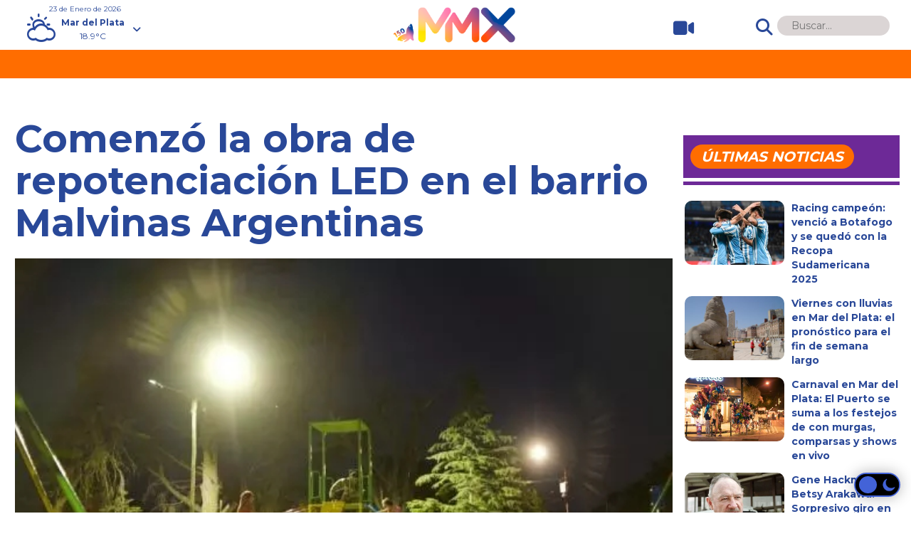

--- FILE ---
content_type: text/html; charset=UTF-8
request_url: https://www.mmx.com.ar/locales/comenzo-la-obra-de-repotenciacion-led-en-el-barrio-malvinas-argentinas/
body_size: 16342
content:
<!doctype html>

<!--[if lt IE 7]><html lang="es-AR" prefix="og: https://ogp.me/ns#" class="no-js lt-ie9 lt-ie8 lt-ie7"><![endif]-->
<!--[if (IE 7)&!(IEMobile)]><html lang="es-AR" prefix="og: https://ogp.me/ns#" class="no-js lt-ie9 lt-ie8"><![endif]-->
<!--[if (IE 8)&!(IEMobile)]><html lang="es-AR" prefix="og: https://ogp.me/ns#" class="no-js lt-ie9"><![endif]-->
<!--[if gt IE 8]><!--> <html lang="es-AR" prefix="og: https://ogp.me/ns#" class="no-js"><!--<![endif]-->

	<head>
		<meta charset="utf-8">
		
		<meta http-equiv="X-UA-Compatible" content="IE=edge">

		<title>Comenzó la obra de repotenciación LED en el barrio Malvinas Argentinas - MMX</title>

        	
			<meta http-equiv="refresh" content="600"/>    
				
		
		<meta name="HandheldFriendly" content="True">
		<meta name="MobileOptimized" content="320">
		<meta name="viewport" content="width=device-width, initial-scale=1"/>		 
		
		<link rel="apple-touch-icon" href="https://www.mmx.com.ar/wp-content/themes/mmxtheme/library/images/apple-touch-icon.png?v=2">
		<link rel="icon" href="https://www.mmx.com.ar/wp-content/themes/mmxtheme/favicon.png?v=2">
		<!--[if IE]>
			<link rel="shortcut icon" href="https://www.mmx.com.ar/wp-content/themes/mmxtheme/favicon.ico?v=2">
		<![endif]-->		
		<meta name="msapplication-TileColor" content="#f01d4f">
		<meta name="msapplication-TileImage" content="https://www.mmx.com.ar/wp-content/themes/mmxtheme/library/images/win8-tile-icon.png?v=2">
        <meta name="theme-color" content="#121212">

        <link rel="preconnect" href="https://fonts.googleapis.com">
		<link rel="preconnect" href="https://fonts.gstatic.com" crossorigin>
		<link href="//fonts.googleapis.com/css?family=Montserrat:regular,700&amp;subset=latin&display=swap"  rel="stylesheet">

		<link rel="pingback" href="https://www.mmx.com.ar/xmlrpc.php">

		<script async src="https://pagead2.googlesyndication.com/pagead/js/adsbygoogle.js?client=ca-pub-2063887062139328" crossorigin="anonymous"></script>	

		<!-- Google Tag Manager -->
		<script>(function(w,d,s,l,i){w[l]=w[l]||[];w[l].push({'gtm.start':
		new Date().getTime(),event:'gtm.js'});var f=d.getElementsByTagName(s)[0],
		j=d.createElement(s),dl=l!='dataLayer'?'&l='+l:'';j.async=true;j.src=
		'https://www.googletagmanager.com/gtm.js?id='+i+dl;f.parentNode.insertBefore(j,f);
		})(window,document,'script','dataLayer','GTM-58HMMRPP');</script>
		<!-- End Google Tag Manager -->			
		
		
<!-- Search Engine Optimization by Rank Math PRO - https://rankmath.com/ -->
<meta name="description" content="Se instalaron 88 nuevos artefactos en las calles en el barrio Malvinas Argentinas de Mar del Plata."/>
<meta name="robots" content="follow, index, max-snippet:-1, max-video-preview:-1, max-image-preview:large"/>
<link rel="canonical" href="https://www.mmx.com.ar/locales/comenzo-la-obra-de-repotenciacion-led-en-el-barrio-malvinas-argentinas/" />
<meta property="og:locale" content="es_ES" />
<meta property="og:type" content="article" />
<meta property="og:title" content="Comenzó la obra de repotenciación LED en el barrio Malvinas Argentinas - MMX" />
<meta property="og:description" content="Se instalaron 88 nuevos artefactos en las calles en el barrio Malvinas Argentinas de Mar del Plata." />
<meta property="og:url" content="https://www.mmx.com.ar/locales/comenzo-la-obra-de-repotenciacion-led-en-el-barrio-malvinas-argentinas/" />
<meta property="og:site_name" content="MMX" />
<meta property="article:publisher" content="https://www.facebook.com/mmxnewsok" />
<meta property="article:tag" content="barrio Malvinas Argentinas" />
<meta property="article:tag" content="Ente de Vialidad y Alumbrado" />
<meta property="article:tag" content="luminarias LED" />
<meta property="article:tag" content="Mar del Plata" />
<meta property="article:tag" content="Obras publicas" />
<meta property="article:section" content="Locales" />
<meta property="og:image" content="https://www.mmx.com.ar/wp-content/uploads/2023/09/7e6f3cb8019eb87cf5a22a57e44340e3.jpg" />
<meta property="og:image:secure_url" content="https://www.mmx.com.ar/wp-content/uploads/2023/09/7e6f3cb8019eb87cf5a22a57e44340e3.jpg" />
<meta property="og:image:width" content="565" />
<meta property="og:image:height" content="377" />
<meta property="og:image:alt" content="Comenzó  la obra de repotenciación LED en el barrio Malvinas Argentinas" />
<meta property="og:image:type" content="image/jpeg" />
<meta property="article:published_time" content="2023-03-06T19:45:04-03:00" />
<meta name="twitter:card" content="summary_large_image" />
<meta name="twitter:title" content="Comenzó la obra de repotenciación LED en el barrio Malvinas Argentinas - MMX" />
<meta name="twitter:description" content="Se instalaron 88 nuevos artefactos en las calles en el barrio Malvinas Argentinas de Mar del Plata." />
<meta name="twitter:site" content="@mmx_ok" />
<meta name="twitter:creator" content="@mmx_ok" />
<meta name="twitter:image" content="https://www.mmx.com.ar/wp-content/uploads/2023/09/7e6f3cb8019eb87cf5a22a57e44340e3.jpg" />
<meta name="twitter:label1" content="Written by" />
<meta name="twitter:data1" content="mmx" />
<meta name="twitter:label2" content="Time to read" />
<meta name="twitter:data2" content="1 minuto" />
<script type="application/ld+json" class="rank-math-schema-pro">{"@context":"https://schema.org","@graph":[{"@type":["NewsMediaOrganization","Organization"],"@id":"https://www.mmx.com.ar/#organization","name":"MMX","url":"https://www.mmx.com.ar","sameAs":["https://www.facebook.com/mmxnewsok","https://twitter.com/mmx_ok"],"logo":{"@type":"ImageObject","@id":"https://www.mmx.com.ar/#logo","url":"https://www.mmx.com.ar/wp-content/uploads/2024/09/icono_mmx-logo.png","contentUrl":"https://www.mmx.com.ar/wp-content/uploads/2024/09/icono_mmx-logo.png","caption":"MMX","inLanguage":"es-AR","width":"512","height":"512"}},{"@type":"WebSite","@id":"https://www.mmx.com.ar/#website","url":"https://www.mmx.com.ar","name":"MMX","alternateName":"M\u00fasica y Entretenimiento","publisher":{"@id":"https://www.mmx.com.ar/#organization"},"inLanguage":"es-AR"},{"@type":"ImageObject","@id":"https://www.mmx.com.ar/wp-content/uploads/2023/09/7e6f3cb8019eb87cf5a22a57e44340e3.jpg","url":"https://www.mmx.com.ar/wp-content/uploads/2023/09/7e6f3cb8019eb87cf5a22a57e44340e3.jpg","width":"565","height":"377","inLanguage":"es-AR"},{"@type":"WebPage","@id":"https://www.mmx.com.ar/locales/comenzo-la-obra-de-repotenciacion-led-en-el-barrio-malvinas-argentinas/#webpage","url":"https://www.mmx.com.ar/locales/comenzo-la-obra-de-repotenciacion-led-en-el-barrio-malvinas-argentinas/","name":"Comenz\u00f3 la obra de repotenciaci\u00f3n LED en el barrio Malvinas Argentinas - MMX","datePublished":"2023-03-06T19:45:04-03:00","dateModified":"2023-03-06T19:45:04-03:00","isPartOf":{"@id":"https://www.mmx.com.ar/#website"},"primaryImageOfPage":{"@id":"https://www.mmx.com.ar/wp-content/uploads/2023/09/7e6f3cb8019eb87cf5a22a57e44340e3.jpg"},"inLanguage":"es-AR"},{"@type":"Person","@id":"https://www.mmx.com.ar/author/mmx/","name":"mmx","url":"https://www.mmx.com.ar/author/mmx/","image":{"@type":"ImageObject","@id":"https://secure.gravatar.com/avatar/112492a9f0f3e5a2f8115edaa0a6108dd6c063bf9226acfd1ba1162db77ef8bd?s=96&amp;d=mm&amp;r=g","url":"https://secure.gravatar.com/avatar/112492a9f0f3e5a2f8115edaa0a6108dd6c063bf9226acfd1ba1162db77ef8bd?s=96&amp;d=mm&amp;r=g","caption":"mmx","inLanguage":"es-AR"},"sameAs":["https://www.agrolink.com.ar"],"worksFor":{"@id":"https://www.mmx.com.ar/#organization"}},{"@type":"NewsArticle","headline":"Comenz\u00f3 la obra de repotenciaci\u00f3n LED en el barrio Malvinas Argentinas - MMX","datePublished":"2023-03-06T19:45:04-03:00","dateModified":"2023-03-06T19:45:04-03:00","articleSection":"Locales","author":{"@id":"https://www.mmx.com.ar/author/mmx/","name":"mmx"},"publisher":{"@id":"https://www.mmx.com.ar/#organization"},"description":"Se instalaron 88 nuevos artefactos en las calles en el barrio Malvinas Argentinas de Mar del Plata.","copyrightYear":"2023","copyrightHolder":{"@id":"https://www.mmx.com.ar/#organization"},"name":"Comenz\u00f3 la obra de repotenciaci\u00f3n LED en el barrio Malvinas Argentinas - MMX","@id":"https://www.mmx.com.ar/locales/comenzo-la-obra-de-repotenciacion-led-en-el-barrio-malvinas-argentinas/#richSnippet","isPartOf":{"@id":"https://www.mmx.com.ar/locales/comenzo-la-obra-de-repotenciacion-led-en-el-barrio-malvinas-argentinas/#webpage"},"image":{"@id":"https://www.mmx.com.ar/wp-content/uploads/2023/09/7e6f3cb8019eb87cf5a22a57e44340e3.jpg"},"inLanguage":"es-AR","mainEntityOfPage":{"@id":"https://www.mmx.com.ar/locales/comenzo-la-obra-de-repotenciacion-led-en-el-barrio-malvinas-argentinas/#webpage"}}]}</script>
<!-- /Plugin Rank Math WordPress SEO -->

<link rel='dns-prefetch' href='//fonts.googleapis.com' />
<link rel='dns-prefetch' href='//use.fontawesome.com' />
<link rel="alternate" type="application/rss+xml" title="MMX &raquo; Feed" href="https://www.mmx.com.ar/feed/" />
<link rel="alternate" type="application/rss+xml" title="MMX &raquo; RSS de los comentarios" href="https://www.mmx.com.ar/comments/feed/" />
<link rel="alternate" title="oEmbed (JSON)" type="application/json+oembed" href="https://www.mmx.com.ar/wp-json/oembed/1.0/embed?url=https%3A%2F%2Fwww.mmx.com.ar%2Flocales%2Fcomenzo-la-obra-de-repotenciacion-led-en-el-barrio-malvinas-argentinas%2F" />
<link rel="alternate" title="oEmbed (XML)" type="text/xml+oembed" href="https://www.mmx.com.ar/wp-json/oembed/1.0/embed?url=https%3A%2F%2Fwww.mmx.com.ar%2Flocales%2Fcomenzo-la-obra-de-repotenciacion-led-en-el-barrio-malvinas-argentinas%2F&#038;format=xml" />
<style id='wp-img-auto-sizes-contain-inline-css' type='text/css'>
img:is([sizes=auto i],[sizes^="auto," i]){contain-intrinsic-size:3000px 1500px}
/*# sourceURL=wp-img-auto-sizes-contain-inline-css */
</style>
<style id='wp-emoji-styles-inline-css' type='text/css'>

	img.wp-smiley, img.emoji {
		display: inline !important;
		border: none !important;
		box-shadow: none !important;
		height: 1em !important;
		width: 1em !important;
		margin: 0 0.07em !important;
		vertical-align: -0.1em !important;
		background: none !important;
		padding: 0 !important;
	}
/*# sourceURL=wp-emoji-styles-inline-css */
</style>
<style id='wp-block-library-inline-css' type='text/css'>
:root{--wp-block-synced-color:#7a00df;--wp-block-synced-color--rgb:122,0,223;--wp-bound-block-color:var(--wp-block-synced-color);--wp-editor-canvas-background:#ddd;--wp-admin-theme-color:#007cba;--wp-admin-theme-color--rgb:0,124,186;--wp-admin-theme-color-darker-10:#006ba1;--wp-admin-theme-color-darker-10--rgb:0,107,160.5;--wp-admin-theme-color-darker-20:#005a87;--wp-admin-theme-color-darker-20--rgb:0,90,135;--wp-admin-border-width-focus:2px}@media (min-resolution:192dpi){:root{--wp-admin-border-width-focus:1.5px}}.wp-element-button{cursor:pointer}:root .has-very-light-gray-background-color{background-color:#eee}:root .has-very-dark-gray-background-color{background-color:#313131}:root .has-very-light-gray-color{color:#eee}:root .has-very-dark-gray-color{color:#313131}:root .has-vivid-green-cyan-to-vivid-cyan-blue-gradient-background{background:linear-gradient(135deg,#00d084,#0693e3)}:root .has-purple-crush-gradient-background{background:linear-gradient(135deg,#34e2e4,#4721fb 50%,#ab1dfe)}:root .has-hazy-dawn-gradient-background{background:linear-gradient(135deg,#faaca8,#dad0ec)}:root .has-subdued-olive-gradient-background{background:linear-gradient(135deg,#fafae1,#67a671)}:root .has-atomic-cream-gradient-background{background:linear-gradient(135deg,#fdd79a,#004a59)}:root .has-nightshade-gradient-background{background:linear-gradient(135deg,#330968,#31cdcf)}:root .has-midnight-gradient-background{background:linear-gradient(135deg,#020381,#2874fc)}:root{--wp--preset--font-size--normal:16px;--wp--preset--font-size--huge:42px}.has-regular-font-size{font-size:1em}.has-larger-font-size{font-size:2.625em}.has-normal-font-size{font-size:var(--wp--preset--font-size--normal)}.has-huge-font-size{font-size:var(--wp--preset--font-size--huge)}.has-text-align-center{text-align:center}.has-text-align-left{text-align:left}.has-text-align-right{text-align:right}.has-fit-text{white-space:nowrap!important}#end-resizable-editor-section{display:none}.aligncenter{clear:both}.items-justified-left{justify-content:flex-start}.items-justified-center{justify-content:center}.items-justified-right{justify-content:flex-end}.items-justified-space-between{justify-content:space-between}.screen-reader-text{border:0;clip-path:inset(50%);height:1px;margin:-1px;overflow:hidden;padding:0;position:absolute;width:1px;word-wrap:normal!important}.screen-reader-text:focus{background-color:#ddd;clip-path:none;color:#444;display:block;font-size:1em;height:auto;left:5px;line-height:normal;padding:15px 23px 14px;text-decoration:none;top:5px;width:auto;z-index:100000}html :where(.has-border-color){border-style:solid}html :where([style*=border-top-color]){border-top-style:solid}html :where([style*=border-right-color]){border-right-style:solid}html :where([style*=border-bottom-color]){border-bottom-style:solid}html :where([style*=border-left-color]){border-left-style:solid}html :where([style*=border-width]){border-style:solid}html :where([style*=border-top-width]){border-top-style:solid}html :where([style*=border-right-width]){border-right-style:solid}html :where([style*=border-bottom-width]){border-bottom-style:solid}html :where([style*=border-left-width]){border-left-style:solid}html :where(img[class*=wp-image-]){height:auto;max-width:100%}:where(figure){margin:0 0 1em}html :where(.is-position-sticky){--wp-admin--admin-bar--position-offset:var(--wp-admin--admin-bar--height,0px)}@media screen and (max-width:600px){html :where(.is-position-sticky){--wp-admin--admin-bar--position-offset:0px}}

/*# sourceURL=wp-block-library-inline-css */
</style><style id='global-styles-inline-css' type='text/css'>
:root{--wp--preset--aspect-ratio--square: 1;--wp--preset--aspect-ratio--4-3: 4/3;--wp--preset--aspect-ratio--3-4: 3/4;--wp--preset--aspect-ratio--3-2: 3/2;--wp--preset--aspect-ratio--2-3: 2/3;--wp--preset--aspect-ratio--16-9: 16/9;--wp--preset--aspect-ratio--9-16: 9/16;--wp--preset--color--black: #000000;--wp--preset--color--cyan-bluish-gray: #abb8c3;--wp--preset--color--white: #ffffff;--wp--preset--color--pale-pink: #f78da7;--wp--preset--color--vivid-red: #cf2e2e;--wp--preset--color--luminous-vivid-orange: #ff6900;--wp--preset--color--luminous-vivid-amber: #fcb900;--wp--preset--color--light-green-cyan: #7bdcb5;--wp--preset--color--vivid-green-cyan: #00d084;--wp--preset--color--pale-cyan-blue: #8ed1fc;--wp--preset--color--vivid-cyan-blue: #0693e3;--wp--preset--color--vivid-purple: #9b51e0;--wp--preset--gradient--vivid-cyan-blue-to-vivid-purple: linear-gradient(135deg,rgb(6,147,227) 0%,rgb(155,81,224) 100%);--wp--preset--gradient--light-green-cyan-to-vivid-green-cyan: linear-gradient(135deg,rgb(122,220,180) 0%,rgb(0,208,130) 100%);--wp--preset--gradient--luminous-vivid-amber-to-luminous-vivid-orange: linear-gradient(135deg,rgb(252,185,0) 0%,rgb(255,105,0) 100%);--wp--preset--gradient--luminous-vivid-orange-to-vivid-red: linear-gradient(135deg,rgb(255,105,0) 0%,rgb(207,46,46) 100%);--wp--preset--gradient--very-light-gray-to-cyan-bluish-gray: linear-gradient(135deg,rgb(238,238,238) 0%,rgb(169,184,195) 100%);--wp--preset--gradient--cool-to-warm-spectrum: linear-gradient(135deg,rgb(74,234,220) 0%,rgb(151,120,209) 20%,rgb(207,42,186) 40%,rgb(238,44,130) 60%,rgb(251,105,98) 80%,rgb(254,248,76) 100%);--wp--preset--gradient--blush-light-purple: linear-gradient(135deg,rgb(255,206,236) 0%,rgb(152,150,240) 100%);--wp--preset--gradient--blush-bordeaux: linear-gradient(135deg,rgb(254,205,165) 0%,rgb(254,45,45) 50%,rgb(107,0,62) 100%);--wp--preset--gradient--luminous-dusk: linear-gradient(135deg,rgb(255,203,112) 0%,rgb(199,81,192) 50%,rgb(65,88,208) 100%);--wp--preset--gradient--pale-ocean: linear-gradient(135deg,rgb(255,245,203) 0%,rgb(182,227,212) 50%,rgb(51,167,181) 100%);--wp--preset--gradient--electric-grass: linear-gradient(135deg,rgb(202,248,128) 0%,rgb(113,206,126) 100%);--wp--preset--gradient--midnight: linear-gradient(135deg,rgb(2,3,129) 0%,rgb(40,116,252) 100%);--wp--preset--font-size--small: 13px;--wp--preset--font-size--medium: 20px;--wp--preset--font-size--large: 36px;--wp--preset--font-size--x-large: 42px;--wp--preset--spacing--20: 0.44rem;--wp--preset--spacing--30: 0.67rem;--wp--preset--spacing--40: 1rem;--wp--preset--spacing--50: 1.5rem;--wp--preset--spacing--60: 2.25rem;--wp--preset--spacing--70: 3.38rem;--wp--preset--spacing--80: 5.06rem;--wp--preset--shadow--natural: 6px 6px 9px rgba(0, 0, 0, 0.2);--wp--preset--shadow--deep: 12px 12px 50px rgba(0, 0, 0, 0.4);--wp--preset--shadow--sharp: 6px 6px 0px rgba(0, 0, 0, 0.2);--wp--preset--shadow--outlined: 6px 6px 0px -3px rgb(255, 255, 255), 6px 6px rgb(0, 0, 0);--wp--preset--shadow--crisp: 6px 6px 0px rgb(0, 0, 0);}:where(.is-layout-flex){gap: 0.5em;}:where(.is-layout-grid){gap: 0.5em;}body .is-layout-flex{display: flex;}.is-layout-flex{flex-wrap: wrap;align-items: center;}.is-layout-flex > :is(*, div){margin: 0;}body .is-layout-grid{display: grid;}.is-layout-grid > :is(*, div){margin: 0;}:where(.wp-block-columns.is-layout-flex){gap: 2em;}:where(.wp-block-columns.is-layout-grid){gap: 2em;}:where(.wp-block-post-template.is-layout-flex){gap: 1.25em;}:where(.wp-block-post-template.is-layout-grid){gap: 1.25em;}.has-black-color{color: var(--wp--preset--color--black) !important;}.has-cyan-bluish-gray-color{color: var(--wp--preset--color--cyan-bluish-gray) !important;}.has-white-color{color: var(--wp--preset--color--white) !important;}.has-pale-pink-color{color: var(--wp--preset--color--pale-pink) !important;}.has-vivid-red-color{color: var(--wp--preset--color--vivid-red) !important;}.has-luminous-vivid-orange-color{color: var(--wp--preset--color--luminous-vivid-orange) !important;}.has-luminous-vivid-amber-color{color: var(--wp--preset--color--luminous-vivid-amber) !important;}.has-light-green-cyan-color{color: var(--wp--preset--color--light-green-cyan) !important;}.has-vivid-green-cyan-color{color: var(--wp--preset--color--vivid-green-cyan) !important;}.has-pale-cyan-blue-color{color: var(--wp--preset--color--pale-cyan-blue) !important;}.has-vivid-cyan-blue-color{color: var(--wp--preset--color--vivid-cyan-blue) !important;}.has-vivid-purple-color{color: var(--wp--preset--color--vivid-purple) !important;}.has-black-background-color{background-color: var(--wp--preset--color--black) !important;}.has-cyan-bluish-gray-background-color{background-color: var(--wp--preset--color--cyan-bluish-gray) !important;}.has-white-background-color{background-color: var(--wp--preset--color--white) !important;}.has-pale-pink-background-color{background-color: var(--wp--preset--color--pale-pink) !important;}.has-vivid-red-background-color{background-color: var(--wp--preset--color--vivid-red) !important;}.has-luminous-vivid-orange-background-color{background-color: var(--wp--preset--color--luminous-vivid-orange) !important;}.has-luminous-vivid-amber-background-color{background-color: var(--wp--preset--color--luminous-vivid-amber) !important;}.has-light-green-cyan-background-color{background-color: var(--wp--preset--color--light-green-cyan) !important;}.has-vivid-green-cyan-background-color{background-color: var(--wp--preset--color--vivid-green-cyan) !important;}.has-pale-cyan-blue-background-color{background-color: var(--wp--preset--color--pale-cyan-blue) !important;}.has-vivid-cyan-blue-background-color{background-color: var(--wp--preset--color--vivid-cyan-blue) !important;}.has-vivid-purple-background-color{background-color: var(--wp--preset--color--vivid-purple) !important;}.has-black-border-color{border-color: var(--wp--preset--color--black) !important;}.has-cyan-bluish-gray-border-color{border-color: var(--wp--preset--color--cyan-bluish-gray) !important;}.has-white-border-color{border-color: var(--wp--preset--color--white) !important;}.has-pale-pink-border-color{border-color: var(--wp--preset--color--pale-pink) !important;}.has-vivid-red-border-color{border-color: var(--wp--preset--color--vivid-red) !important;}.has-luminous-vivid-orange-border-color{border-color: var(--wp--preset--color--luminous-vivid-orange) !important;}.has-luminous-vivid-amber-border-color{border-color: var(--wp--preset--color--luminous-vivid-amber) !important;}.has-light-green-cyan-border-color{border-color: var(--wp--preset--color--light-green-cyan) !important;}.has-vivid-green-cyan-border-color{border-color: var(--wp--preset--color--vivid-green-cyan) !important;}.has-pale-cyan-blue-border-color{border-color: var(--wp--preset--color--pale-cyan-blue) !important;}.has-vivid-cyan-blue-border-color{border-color: var(--wp--preset--color--vivid-cyan-blue) !important;}.has-vivid-purple-border-color{border-color: var(--wp--preset--color--vivid-purple) !important;}.has-vivid-cyan-blue-to-vivid-purple-gradient-background{background: var(--wp--preset--gradient--vivid-cyan-blue-to-vivid-purple) !important;}.has-light-green-cyan-to-vivid-green-cyan-gradient-background{background: var(--wp--preset--gradient--light-green-cyan-to-vivid-green-cyan) !important;}.has-luminous-vivid-amber-to-luminous-vivid-orange-gradient-background{background: var(--wp--preset--gradient--luminous-vivid-amber-to-luminous-vivid-orange) !important;}.has-luminous-vivid-orange-to-vivid-red-gradient-background{background: var(--wp--preset--gradient--luminous-vivid-orange-to-vivid-red) !important;}.has-very-light-gray-to-cyan-bluish-gray-gradient-background{background: var(--wp--preset--gradient--very-light-gray-to-cyan-bluish-gray) !important;}.has-cool-to-warm-spectrum-gradient-background{background: var(--wp--preset--gradient--cool-to-warm-spectrum) !important;}.has-blush-light-purple-gradient-background{background: var(--wp--preset--gradient--blush-light-purple) !important;}.has-blush-bordeaux-gradient-background{background: var(--wp--preset--gradient--blush-bordeaux) !important;}.has-luminous-dusk-gradient-background{background: var(--wp--preset--gradient--luminous-dusk) !important;}.has-pale-ocean-gradient-background{background: var(--wp--preset--gradient--pale-ocean) !important;}.has-electric-grass-gradient-background{background: var(--wp--preset--gradient--electric-grass) !important;}.has-midnight-gradient-background{background: var(--wp--preset--gradient--midnight) !important;}.has-small-font-size{font-size: var(--wp--preset--font-size--small) !important;}.has-medium-font-size{font-size: var(--wp--preset--font-size--medium) !important;}.has-large-font-size{font-size: var(--wp--preset--font-size--large) !important;}.has-x-large-font-size{font-size: var(--wp--preset--font-size--x-large) !important;}
/*# sourceURL=global-styles-inline-css */
</style>

<style id='classic-theme-styles-inline-css' type='text/css'>
/*! This file is auto-generated */
.wp-block-button__link{color:#fff;background-color:#32373c;border-radius:9999px;box-shadow:none;text-decoration:none;padding:calc(.667em + 2px) calc(1.333em + 2px);font-size:1.125em}.wp-block-file__button{background:#32373c;color:#fff;text-decoration:none}
/*# sourceURL=/wp-includes/css/classic-themes.min.css */
</style>
<link rel='stylesheet' id='wordpress-popular-posts-css-css' href='https://www.mmx.com.ar/wp-content/plugins/wordpress-popular-posts/assets/css/wpp.css' type='text/css' media='all' />
<link rel='stylesheet' id='googleFonts-css' href='//fonts.googleapis.com/css?family=Lato%3A400%2C700%2C400italic%2C700italic' type='text/css' media='all' />
<link rel='stylesheet' id='font-awesome-official-css' href='https://use.fontawesome.com/releases/v6.4.2/css/all.css' type='text/css' media='all' integrity="sha384-blOohCVdhjmtROpu8+CfTnUWham9nkX7P7OZQMst+RUnhtoY/9qemFAkIKOYxDI3" crossorigin="anonymous" />
<link rel='stylesheet' id='bones-stylesheet-css' href='https://www.mmx.com.ar/wp-content/themes/mmxtheme/library/css/style.css' type='text/css' media='all' />
<link rel='stylesheet' id='meteocons-stylesheet-css' href='https://www.mmx.com.ar/wp-content/themes/mmxtheme/library/fonts/meteocons-font/FONT/Font-face/stylesheet.css' type='text/css' media='all' />
<link rel='stylesheet' id='swiper-stylesheet-css' href='https://www.mmx.com.ar/wp-content/themes/mmxtheme/library/swiper/swiper.min.css' type='text/css' media='all' />
<link rel='stylesheet' id='font-awesome-official-v4shim-css' href='https://use.fontawesome.com/releases/v6.4.2/css/v4-shims.css' type='text/css' media='all' integrity="sha384-IqMDcR2qh8kGcGdRrxwop5R2GiUY5h8aDR/LhYxPYiXh3sAAGGDkFvFqWgFvTsTd" crossorigin="anonymous" />
<script type="application/json" id="wpp-json">

{"sampling_active":0,"sampling_rate":100,"ajax_url":"https:\/\/www.mmx.com.ar\/wp-json\/wordpress-popular-posts\/v1\/popular-posts","api_url":"https:\/\/www.mmx.com.ar\/wp-json\/wordpress-popular-posts","ID":14257,"token":"d8984dac31","lang":0,"debug":0}
//# sourceURL=wpp-json

</script>
<script type="text/javascript" src="https://www.mmx.com.ar/wp-content/plugins/wordpress-popular-posts/assets/js/wpp.min.js" id="wpp-js-js"></script>
<script type="text/javascript" src="https://www.mmx.com.ar/wp-content/themes/mmxtheme/library/js/libs/modernizr.custom.min.js" id="bones-modernizr-js"></script>
<script type="text/javascript" src="https://www.mmx.com.ar/wp-content/themes/mmxtheme/library/js/checkDevices.js" id="bones-checkDevices-js"></script>
<script type="text/javascript" src="https://www.mmx.com.ar/wp-includes/js/jquery/jquery.min.js" id="jquery-core-js"></script>
<script type="text/javascript" src="https://www.mmx.com.ar/wp-includes/js/jquery/jquery-migrate.min.js" id="jquery-migrate-js"></script>
<link rel="https://api.w.org/" href="https://www.mmx.com.ar/wp-json/" /><link rel="alternate" title="JSON" type="application/json" href="https://www.mmx.com.ar/wp-json/wp/v2/posts/14257" /><link rel='shortlink' href='https://www.mmx.com.ar/?p=14257' />
            <style id="wpp-loading-animation-styles">@-webkit-keyframes bgslide{from{background-position-x:0}to{background-position-x:-200%}}@keyframes bgslide{from{background-position-x:0}to{background-position-x:-200%}}.wpp-widget-placeholder,.wpp-widget-block-placeholder,.wpp-shortcode-placeholder{margin:0 auto;width:60px;height:3px;background:#dd3737;background:linear-gradient(90deg,#dd3737 0%,#571313 10%,#dd3737 100%);background-size:200% auto;border-radius:3px;-webkit-animation:bgslide 1s infinite linear;animation:bgslide 1s infinite linear}</style>
                  <meta name="onesignal" content="wordpress-plugin"/>
            <script>

      window.OneSignal = window.OneSignal || [];

      OneSignal.push( function() {
        OneSignal.SERVICE_WORKER_UPDATER_PATH = 'OneSignalSDKUpdaterWorker.js';
                      OneSignal.SERVICE_WORKER_PATH = 'OneSignalSDKWorker.js';
                      OneSignal.SERVICE_WORKER_PARAM = { scope: '/wp-content/plugins/onesignal-free-web-push-notifications/sdk_files/push/onesignal/' };
        OneSignal.setDefaultNotificationUrl("https://www.mmx.com.ar");
        var oneSignal_options = {};
        window._oneSignalInitOptions = oneSignal_options;

        oneSignal_options['wordpress'] = true;
oneSignal_options['appId'] = '40d5fdb8-ca05-4139-b077-ade5165d3482';
oneSignal_options['allowLocalhostAsSecureOrigin'] = true;
oneSignal_options['welcomeNotification'] = { };
oneSignal_options['welcomeNotification']['title'] = "MMX";
oneSignal_options['welcomeNotification']['message'] = "¡Gracias por suscribirte!";
oneSignal_options['welcomeNotification']['url'] = "https://www.mmx.com.ar/";
oneSignal_options['path'] = "https://www.mmx.com.ar/wp-content/plugins/onesignal-free-web-push-notifications/sdk_files/";
oneSignal_options['safari_web_id'] = "web.onesignal.auto.3bb557bb-091e-4595-bac2-e40949e4ba5a";
oneSignal_options['promptOptions'] = { };
oneSignal_options['promptOptions']['actionMessage'] = "¿Querés recibir notificaciones de MMX en tu browser?";
oneSignal_options['promptOptions']['exampleNotificationTitleDesktop'] = "Nueva Noticia";
oneSignal_options['promptOptions']['exampleNotificationMessageDesktop'] = "Texto Noticia";
oneSignal_options['promptOptions']['exampleNotificationTitleMobile'] = "Nueva Noticia";
oneSignal_options['promptOptions']['exampleNotificationMessageMobile'] = "Texto Noticia";
oneSignal_options['promptOptions']['exampleNotificationCaption'] = "Podés desuscribirte en cualquier momento.";
oneSignal_options['promptOptions']['acceptButtonText'] = "ACEPTAR";
oneSignal_options['promptOptions']['cancelButtonText'] = "NO, GRACIAS";
oneSignal_options['promptOptions']['siteName'] = "MMX";
oneSignal_options['promptOptions']['autoAcceptTitle'] = "Click en Permitir";
                OneSignal.init(window._oneSignalInitOptions);
                OneSignal.showSlidedownPrompt();      });

      function documentInitOneSignal() {
        var oneSignal_elements = document.getElementsByClassName("OneSignal-prompt");

        var oneSignalLinkClickHandler = function(event) { OneSignal.push(['registerForPushNotifications']); event.preventDefault(); };        for(var i = 0; i < oneSignal_elements.length; i++)
          oneSignal_elements[i].addEventListener('click', oneSignalLinkClickHandler, false);
      }

      if (document.readyState === 'complete') {
           documentInitOneSignal();
      }
      else {
           window.addEventListener("load", function(event){
               documentInitOneSignal();
          });
      }
    </script>
<link rel="icon" href="https://www.mmx.com.ar/wp-content/uploads/2024/08/cropped-favicon-32x32.png" sizes="32x32" />
<link rel="icon" href="https://www.mmx.com.ar/wp-content/uploads/2024/08/cropped-favicon-192x192.png" sizes="192x192" />
<link rel="apple-touch-icon" href="https://www.mmx.com.ar/wp-content/uploads/2024/08/cropped-favicon-180x180.png" />
<meta name="msapplication-TileImage" content="https://www.mmx.com.ar/wp-content/uploads/2024/08/cropped-favicon-270x270.png" />

		<script async src="https://securepubads.g.doubleclick.net/tag/js/gpt.js"></script>
		<script>
		  window.googletag = window.googletag || {cmd: []};
		  googletag.cmd.push(function() {

			
					

				

			if (isMobile()) { 

			    googletag.defineSlot('/22939864325/mmx/300x100_mobile_nota1', [[300,50], [320,50], [300,75], [300,100], [300,250]], '300x100_mobile_nota1')
			    .addService(googletag.pubads());

			    googletag.defineSlot('/22939864325/mmx/300x600_mobile_nota1', [300,600], '300x600_mobile_nota1')
			    .addService(googletag.pubads());	

			    googletag.defineSlot('/22939864325/mmx/1x1_mobile_programatic_tag', [1,1], '1x1_mobile_programatic_tag')
			    .addService(googletag.pubads());			    

			} else {

			    googletag.defineSlot('/22939864325/mmx/300x250_nota1', [300,250], '300x250_nota1')
			    .addService(googletag.pubads());

			    googletag.defineSlot('/22939864325/mmx/300x600_nota1', [300,600], '300x600_nota1')
			    .addService(googletag.pubads());	

			    googletag.defineSlot('/22939864325/mmx/1x1_programatic_tag', [1,1], '1x1_programatic_tag')
			    .addService(googletag.pubads());			    	

			 }    

		    		    		    			    		    

		    googletag.pubads().enableSingleRequest();
		    googletag.pubads().collapseEmptyDivs();
		    googletag.enableServices();
		 });	
		</script>		

	</head>

	<body class="wp-singular post-template-default single single-post postid-14257 single-format-standard wp-theme-mmxtheme" itemscope itemtype="http://schema.org/WebPage">

		<!-- Google Tag Manager (noscript) -->
		<noscript><iframe src="https://www.googletagmanager.com/ns.html?id=GTM-58HMMRPP"
		height="0" width="0" style="display:none;visibility:hidden"></iframe></noscript>
		<!-- End Google Tag Manager (noscript) -->	

		<div id='1x1_programatic_tag'>
		  <script>
		    if (!isMobile()) {
		        googletag.cmd.push(function() { googletag.display('1x1_programatic_tag'); });
		    }
		  </script>
		</div>

		<div id='1x1_mobile_programatic_tag'>
		  <script>
		    if (isMobile()) {
		        googletag.cmd.push(function() { googletag.display('1x1_mobile_programatic_tag'); });
		    }
		  </script>
		</div>			

		<div id="container">

			<header class="header" role="banner" itemscope itemtype="http://schema.org/WPHeader">

				<div id="inner-header" class="wrap cf">
					<div id="clima-header" class="col-16">
						<div class="column">
							<div class="text">
							23 de Enero de 2026								
							</div>

							<div class="clima cf">
                <div class="media cf">
                  <div class="pull-left">
                    <div class="sp-weather-icon">                    
                      <i class="meteocons-partly-cloudy" title="" alt=""></i> 
                    </div>
                  </div>
                  <div class="media-body">
                    <p class="media-heading sp-weather-city">Mar del Plata</p>
                    <div class="sp-weather-current-temp">
                      18.9°C
                    </div>
                  </div>
                  <div class="sp-weather-icon-wrap"> 
                    <span class="collapse-icon">
                      <i class="fa fa-angle-down"></i>
                    </span> 
                  </div>
                </div>                
              </div>
							<div class="sp-weather-forcasts" style="display:none">

							<div class="list list-even">
                  <div id="sp-weather-id209" class="sp-weather flat-layout">
                    <div class="sp-weather-current">
                      <div class="media cf">
                        <div class="pull-left">
                          <div class="sp-weather-icon"> 
                            <i class="meteocons-partly-cloudy" title="" alt=""></i> 
                          </div>
                        </div>
                        <div class="media-body">
                          <p class="media-heading sp-weather-city">Pinamar</p>
                          <div class="sp-weather-current-temp">19.8°C</div>
                        </div>
                      </div>
                    </div>
                  </div>
                </div>

                <div class="list list-odd">
                  <div id="sp-weather-id211" class="sp-weather flat-layout">
                    <div class="sp-weather-current">
                      <div class="media cf">
                        <div class="pull-left">
                          <div class="sp-weather-icon"> 
                            <i class="meteocons-mostly-cloudy" title="" alt=""></i> 
                          </div>
                        </div>
                        <div class="media-body">
                          <p class="media-heading sp-weather-city">Tandil</p>
                          <div class="sp-weather-current-temp">14.6°C</div>
                        </div>
                      </div>
                    </div>
                  </div>
                </div>

                <div class="list list-even">
                  <div id="sp-weather-id210" class="sp-weather flat-layout">
                    <div class="sp-weather-current">
                      <div class="media cf">
                        <div class="pull-left">
                          <div class="sp-weather-icon"> 
                            <i class="meteocons-rain" title="" alt=""></i> 
                          </div>
                        </div>
                        <div class="media-body">
                          <p class="media-heading sp-weather-city">Bahía Blanca</p>
                          <div class="sp-weather-current-temp">19.9°C</div>
                        </div>
                      </div>
                    </div>
                  </div>
                </div>
							</div>							
						</div>						
					</div>
					<div class="col-16 col-33-m">						
						<div class="mobile-menu">
							<div class="burguer-menu">
				              <a href="javascript:void(0)" id="menu_on">
				                <span></span>
				                <span></span>
				                <span></span>
				              </a>              
				            </div>							
							<nav role="navigation" itemscope itemtype="http://schema.org/SiteNavigationElement">
															</nav>				            
						</div>
					</div>
					<div class="logo-header col-33">
												<a href="https://www.mmx.com.ar">
								<img src="https://www.mmx.com.ar/wp-content/themes/mmxtheme/library/images/mmx-logo.png">
							</a>
										</div>
					<div class="col-16 col-33-m video-popup">
						<a href="/video" target="popup2" class="PopVideo" title="Mirá MMX" onclick="window.open('https://www.mmx.com.ar/video','popup1','width=768,height=580,top=0,resizable=no,menubar=no,location=no,status=yes,scrollbars=none');return false;"> 
							<i class="parpadeaDos fa fa-video-camera"></i> 
						</a>						
					</div>
					<div class="col-16 busca">
						<form action="/" method="get"> 
							<input name="s" maxlength="200" class="mod-search-searchword inputbox search-query" type="text" size="0" placeholder="Buscar..."> 
						</form>						
					</div>
				</div>				

				<div id="inner-header" class="top-menu cf">				

					<nav role="navigation" itemscope itemtype="http://schema.org/SiteNavigationElement">
											</nav>					

				</div>
				
			</header>	

			<div id="content">

				<div id="inner-content" class="cf">

					<div class="wrap cf">

						<div class="row cf">

							<div class="col-75 col-100-m cf">
					
							
								              <div class="banner">
                <div id='300x100_mobile_nota1'>
                  <script>
                    if (isMobile()) {
                      googletag.cmd.push(function() { googletag.display('300x100_mobile_nota1'); });
                    }
                  </script>
                </div>  
              </div>

              <article id="post-14257" role="article" itemscope itemprop="blogPost" itemtype="http://schema.org/BlogPosting">

                <h1 class="entry-title single-title" itemprop="headline" rel="bookmark">Comenzó  la obra de repotenciación LED en el barrio Malvinas Argentinas</h1>                

                <section class="cf" itemprop="articleBody">

                  <div class="imageContainer">
                    <span class="singleImage">
                      <img src="https://www.mmx.com.ar/wp-content/uploads/2023/09/7e6f3cb8019eb87cf5a22a57e44340e3.jpg" title="" alt="">
                    </span>
                    <div class="clr"></div>                     
                  </div>

                  <h2 class="theExtract">
                    Se instalaron 88 nuevos artefactos en las calles en el barrio Malvinas Argentinas de Mar del Plata.                  </h2>

                  <div class="theContent">
                  <p style="text-align: justify;">La <strong>municipalidad de General Pueyrredón</strong>&nbsp; a través del<strong> Ente de Vialidad y Alumbrado</strong>, comenzó la obra de <strong>repotenciación LED</strong> para el recambio de luminarias en el barrio&nbsp;<strong>Malvinas Argentinas</strong>.</p>
<p style="text-align: justify;">En el marco del Presupuesto Participativo, e<span style="text-align: justify; caret-color: auto;">ste proyecto fue el tercero más votado en la zona, con 52 votos de los vecinos. El proyecto tiene como objetivo crear un</span><strong style="text-align: justify; caret-color: auto;">&nbsp;corredor seguro</strong><span style="text-align: justify; caret-color: auto;">&nbsp;tomando como ejes los recorridos de los colectivos que pasan por este barrio, brindando mayor seguridad, con más y mejor iluminación en las calles y en los refugios del transporte público.</span></p>
<p style="text-align: justify;">En una&nbsp;<strong>primera etapa</strong>&nbsp;de trabajos, se realizó la reconversión LED de 88 artefactos en las calles Rauch entre Luro y Libertad, Arrué entre Luro y Libertad, 3 de Febrero entre Alió y Czetz, 11 de Septiembre entre Alió y Czetz. También se potenciaron con 116 artefactos LED las avenidas Libertad entre Czetz y Alió, y Alió entre Luro y Monseñor Zabala.</p>
<p>Te puede interesar:&nbsp;<a href="https://www.mmx.com.ar/locales/mar-del-plata-taxistas-analizan-un-nuevo-aumento-tarifario">Mar del Plata: taxistas analizan un nuevo aumento tarifario</a></p>
<p style="text-align: justify;">En una<strong>&nbsp;segunda etapa</strong>, se realizará la reconversión a LED de calle Coronel Suárez entre Berutti y Libertad, también en Berutti entre Czetz y Alió, en donde se realizará el cambio de 48 artefactos. El inicio de trabajo se estima dentro de 30 días.</p>
<p style="text-align: justify;">El&nbsp;<strong>Presupuesto Participativo</strong>&nbsp;es una herramienta a través de la cual los vecinos pueden decidir cómo utilizar los recursos municipales en obras y proyectos para su barrio. Durante&nbsp; 2022, se presentaron 1167 proyectos&nbsp; de las cuales unas 400 eran factibles legal, técnica y presupuestariamente. Los proyectos más convocantes fueron 35 y se irán ejecutando de acuerdo a un orden de prioridad.</p>
<p style="text-align: justify;">Actualmente se encuentran en ejecución 10 proyectos, mientras que 10 ya fueron finalizados y otros 11 se encuentran avanzando en el proceso licitatorio de compra.</p>
<p>Te puede interesar:&nbsp;&nbsp;<a href="https://www.mmx.com.ar/locales/mar-del-plata-piden-un-nuevo-aumento-del-boleto-de-colectivos" target="_blank" rel="noopener" style="color:#294898;">Mar del Plata: piden un nuevo aumento del boleto de colectivos</a></p>
<img fetchpriority="high" decoding="async" src="/wp-content/uploads/old/mar_del_plata_9_copy_copy_copy_copy_copy_copy_copy.jpg" alt="mar_del_plata_9_copy_copy_copy_copy_copy_copy_copy.jpg" width="720" height="480" style="margin-top: 5px; margin-right: 5px; margin-bottom: 5px; margin-left: 5px;" title="Comenzó la obra de repotenciación LED en el barrio Malvinas Argentinas 1">
                    <div class="sharing">
                      <a href="javascript:" onclick="window.open('https://www.facebook.com/sharer/sharer.php?u=https://www.mmx.com.ar/locales/comenzo-la-obra-de-repotenciacion-led-en-el-barrio-malvinas-argentinas/', 'Facebook', 'toolbar=0, status=0, width=600, height=450');"><i class="fa fa-facebook"></i></a><a  href="javascript:" onclick="window.open('https://twitter.com/intent/tweet?text=Comenzó  la obra de repotenciación LED en el barrio Malvinas Argentinas&amp;url=https://www.mmx.com.ar/locales/comenzo-la-obra-de-repotenciacion-led-en-el-barrio-malvinas-argentinas/&amp;via=mmx_ok', 'Twitter', 'toolbar=0, status=0, width=600, height=450');"><i class="fa-brands fa-x-twitter"></i></a><a href="javascript:void(0);" onclick="window.open('http://www.linkedin.com/shareArticle?mini=true&url=https://www.mmx.com.ar/locales/comenzo-la-obra-de-repotenciacion-led-en-el-barrio-malvinas-argentinas/&amp;title=Comenzó  la obra de repotenciación LED en el barrio Malvinas Argentinas&amp;source=www.mmx.com.ar', 'LinkedIn', 'toolbar=0, status=0, width=600, height=450');"><i class="fa fa-linkedin"></i></a><a href="javascript:void(0);" onclick="window.open('https://api.whatsapp.com/send?text=https://www.mmx.com.ar/locales/comenzo-la-obra-de-repotenciacion-led-en-el-barrio-malvinas-argentinas/', 'WhatsApp', 'toolbar=0, status=0, width=600, height=450');"><i class="fa fa-whatsapp"></i></a>                    </div>
                  </div>
                </section>

                <div class="article-footer">

                  <p class="tags"><span class="tags-title">Etiquetado como </span> <a href="https://www.mmx.com.ar/tag/barrio-malvinas-argentinas/" rel="tag">barrio Malvinas Argentinas</a> <a href="https://www.mmx.com.ar/tag/ente-de-vialidad-y-alumbrado/" rel="tag">Ente de Vialidad y Alumbrado</a> <a href="https://www.mmx.com.ar/tag/luminarias-led/" rel="tag">luminarias LED</a> <a href="https://www.mmx.com.ar/tag/mar-del-plata/" rel="tag">Mar del Plata</a> <a href="https://www.mmx.com.ar/tag/obras-publicas/" rel="tag">Obras publicas</a></p>
                </div> 
              <div class="banner">
                <div id='300x600_mobile_nota1'>
                  <script>
                    if (isMobile()) {
                      googletag.cmd.push(function() { googletag.display('300x600_mobile_nota1'); });
                    }
                  </script>
                </div>  
              </div>                

              <div class="notas cf">

                <h2 class="titular">
                  <em>Noticias Relacionadas</em>
                </h2>

                <div class="contenido">
              
                  <div class="col-100 cf">

                    <div class="row contenedor cf"> 

                    
        <div class="col-33 col-100-m">
          <div class="item">
            <div class="imageContainer">
              <a href="https://www.mmx.com.ar/locales/a-falta-de-insumos-higienicos-fracaso-la-audiencia-en-textilana/">
                <img src="https://www.mmx.com.ar/wp-content/uploads/2023/09/c1034feeb8e544b33d1fc604d40ae043-300x169.jpg" title="A falta de insumos higiénicos, fracaso la audiencia en Textilana" alt="">
              </a>
            </div>
            <div class="clr"></div>
            <div class="data">
              <div class="data-inner">
                <span class="categoria">
                  <a href="https://www.mmx.com.ar/category/locales/">Locales</a>
                </span>
                <h2>
                  <a href="https://www.mmx.com.ar/locales/a-falta-de-insumos-higienicos-fracaso-la-audiencia-en-textilana/">A falta de insumos higiénicos, fracaso la audiencia en Textilana</a>
                </h2>
              </div>
            </div>
          </div>  
        </div>
        <div class="col-33 col-100-m">
          <div class="item">
            <div class="imageContainer">
              <a href="https://www.mmx.com.ar/locales/choque-y-vuelco-en-florisbelo-acosta-riesgos-especiales-intervino-para-rescatar-a-una-mujer/">
                <img src="https://www.mmx.com.ar/wp-content/uploads/2023/09/ec4cc9ca3766a48a25cdc62d9f4eb2e4-300x168.jpg" title="Choque y vuelco en Florisbelo Acosta: Riesgos Especiales intervino para rescatar a una mujer" alt="">
              </a>
            </div>
            <div class="clr"></div>
            <div class="data">
              <div class="data-inner">
                <span class="categoria">
                  <a href="https://www.mmx.com.ar/category/locales/">Locales</a>
                </span>
                <h2>
                  <a href="https://www.mmx.com.ar/locales/choque-y-vuelco-en-florisbelo-acosta-riesgos-especiales-intervino-para-rescatar-a-una-mujer/">Choque y vuelco en Florisbelo Acosta: Riesgos Especiales intervino para rescatar a una mujer</a>
                </h2>
              </div>
            </div>
          </div>  
        </div>
        <div class="col-33 col-100-m">
          <div class="item">
            <div class="imageContainer">
              <a href="https://www.mmx.com.ar/locales/esperan-que-se-inscriban-21-mil-estudiantes-nuevos-a-la-unmdp/">
                <img src="https://www.mmx.com.ar/wp-content/uploads/2023/09/b28583042693d16cf6a0fb14d253e933-300x169.jpg" title="Esperan que se inscriban 21 mil estudiantes nuevos a la UNMDP" alt="">
              </a>
            </div>
            <div class="clr"></div>
            <div class="data">
              <div class="data-inner">
                <span class="categoria">
                  <a href="https://www.mmx.com.ar/category/locales/">Locales</a>
                </span>
                <h2>
                  <a href="https://www.mmx.com.ar/locales/esperan-que-se-inscriban-21-mil-estudiantes-nuevos-a-la-unmdp/">Esperan que se inscriban 21 mil estudiantes nuevos a la UNMDP</a>
                </h2>
              </div>
            </div>
          </div>  
        </div>              

                    </div><!-- row -->  
                  </div><!-- col-100 -->
                </div><!-- contenido -->
              </div>    

              <div class="notas mas-en cf">

                <h2 class="titular">
                  <em>Más en Locales</em>
                </h2>

                <div class="contenido">
              
                  <div class="col-100 cf">

                    <div class="row contenedor cf"> 
                      <a href="https://www.mmx.com.ar/locales/el-gobierno-anuncio-la-adjudicacion-de-equipamiento-cientifico-en-mar-del-plata/">El Gobierno anunció la adjudicación de equipamiento científico en Mar del Plata</a><a href="https://www.mmx.com.ar/locales/el-clima-en-mar-del-plata-emiten-alerta-meteorologica-a-corto-plazo/">El clima en Mar del Plata: emiten alerta meteorológica a corto plazo</a>                                         
                    </div><!-- row -->  
                  </div><!-- col-100 -->
                </div><!-- contenido -->
              </div>

                

              </article> 
							
							
							</div>

							<div class="col-25 col-100-m cf">
						
												<div id="sidebar1" class="sidebar last-col cf" role="complementary">

					
					<div class="sep-sidebar">
						<div class="banner">
							
														<div id='300x250_nota1'>
							  <script>
							  	if (!isMobile()) {
							    	googletag.cmd.push(function() { googletag.display('300x250_nota1'); });
							    }
							  </script>
							</div>	
														
						</div>												
					</div> 

		            <!-- Últimas noticias -->
		            <div class="sep-sidebar">
			            <div class="list">
							<h2 class="titular">
								<em>Últimas noticias</em>
							</h2>
							<ul class="list__body border-top">
														

								<li class="listItem cf">
									<div class="listItem__img">
										<a href="https://www.mmx.com.ar/tendencias/racing-recopa/" target="_self">
											<img src="https://www.mmx.com.ar/wp-content/uploads/2024/08/racing-copa-sudamericana-300x169.jpg" width="90" height="90" alt="" class="wpp-thumbnail wpp_featured wpp_cached_thumb" decoding="async" loading="lazy">
										</a>
									</div>
									<div class="listItem__info">
										<h3 class="listItem__title">
											<a href="https://www.mmx.com.ar/tendencias/racing-recopa/" class="wpp-post-title" target="_self">Racing campeón: venció a Botafogo y se quedó con la Recopa Sudamericana 2025</a>
										</h3> 
									</div>
								</li>
														

								<li class="listItem cf">
									<div class="listItem__img">
										<a href="https://www.mmx.com.ar/mar-del-plata/mar-del-plata-fin-de-semana-largo/" target="_self">
											<img src="https://www.mmx.com.ar/wp-content/uploads/2023/09/53d02c1fe13d926fa81deac7deed4e53-300x222.jpg" width="90" height="90" alt="" class="wpp-thumbnail wpp_featured wpp_cached_thumb" decoding="async" loading="lazy">
										</a>
									</div>
									<div class="listItem__info">
										<h3 class="listItem__title">
											<a href="https://www.mmx.com.ar/mar-del-plata/mar-del-plata-fin-de-semana-largo/" class="wpp-post-title" target="_self">Viernes con lluvias en Mar del Plata: el pronóstico para el fin de semana largo</a>
										</h3> 
									</div>
								</li>
														

								<li class="listItem cf">
									<div class="listItem__img">
										<a href="https://www.mmx.com.ar/mar-del-plata/carnaval-mar-del-plata/" target="_self">
											<img src="https://www.mmx.com.ar/wp-content/uploads/2023/09/6346754c9e8ae796c491c83774d4a5d4-300x169.jpg" width="90" height="90" alt="" class="wpp-thumbnail wpp_featured wpp_cached_thumb" decoding="async" loading="lazy">
										</a>
									</div>
									<div class="listItem__info">
										<h3 class="listItem__title">
											<a href="https://www.mmx.com.ar/mar-del-plata/carnaval-mar-del-plata/" class="wpp-post-title" target="_self">Carnaval en Mar del Plata: El Puerto se suma a los festejos de con murgas, comparsas y shows en vivo</a>
										</h3> 
									</div>
								</li>
														

								<li class="listItem cf">
									<div class="listItem__img">
										<a href="https://www.mmx.com.ar/espectaculos/gene-hackman/" target="_self">
											<img src="https://www.mmx.com.ar/wp-content/uploads/2025/02/gene-hackman-300x169.webp" width="90" height="90" alt="" class="wpp-thumbnail wpp_featured wpp_cached_thumb" decoding="async" loading="lazy">
										</a>
									</div>
									<div class="listItem__info">
										<h3 class="listItem__title">
											<a href="https://www.mmx.com.ar/espectaculos/gene-hackman/" class="wpp-post-title" target="_self">Gene Hackman y Betsy Arakawa: Sorpresivo giro en la investigación de la muerte del actor y su esposa</a>
										</h3> 
									</div>
								</li>
														

								<li class="listItem cf">
									<div class="listItem__img">
										<a href="https://www.mmx.com.ar/arte-y-cultura/efemerides-28-de-febrero/" target="_self">
											<img src="https://www.mmx.com.ar/wp-content/uploads/2023/09/3c306135ab9256f1c4c19ec49518fb71-300x185.jpg" width="90" height="90" alt="" class="wpp-thumbnail wpp_featured wpp_cached_thumb" decoding="async" loading="lazy">
										</a>
									</div>
									<div class="listItem__info">
										<h3 class="listItem__title">
											<a href="https://www.mmx.com.ar/arte-y-cultura/efemerides-28-de-febrero/" class="wpp-post-title" target="_self">Efemérides: ¿Qué pasó un día como hoy 28 de febrero?</a>
										</h3> 
									</div>
								</li>
														</ul>
			            </div> <!-- .list -->			            	
			        </div>

					<div class="sep-sidebar">
						<div class="banner">
														<div id='300x600_nota1'>
							  <script>
							  	if (!isMobile()) {
							    	googletag.cmd.push(function() { googletag.display('300x600_nota1'); });
							    }
							  </script>
							</div>
							
												
						</div>
					</div> 	

		            <div class="sep-sidebar">
			            <div class="tag_cloud">
							<h2 class="titular">
								<em>Temas más tocados</em>
							</h2>				              
			              
			              	<div class="the_tags border-top">
							<a href="https://www.mmx.com.ar/tag/mar-del-plata/" class="tag-cloud-link tag-link-14 tag-link-position-1" style="font-size: 18px;" aria-label="Mar del Plata (3.136 elementos)">Mar del Plata</a>
<a href="https://www.mmx.com.ar/tag/efemerides/" class="tag-cloud-link tag-link-1279 tag-link-position-2" style="font-size: 16.09009009009px;" aria-label="efemerides (936 elementos)">efemerides</a>
<a href="https://www.mmx.com.ar/tag/argentina/" class="tag-cloud-link tag-link-6 tag-link-position-3" style="font-size: 15.657657657658px;" aria-label="Argentina (712 elementos)">Argentina</a>
<a href="https://www.mmx.com.ar/tag/clima/" class="tag-cloud-link tag-link-295 tag-link-position-4" style="font-size: 15.369369369369px;" aria-label="Clima (584 elementos)">Clima</a>
<a href="https://www.mmx.com.ar/tag/internacional/" class="tag-cloud-link tag-link-45 tag-link-position-5" style="font-size: 15.261261261261px;" aria-label="Internacional (550 elementos)">Internacional</a>
<a href="https://www.mmx.com.ar/tag/nacional/" class="tag-cloud-link tag-link-125 tag-link-position-6" style="font-size: 15.081081081081px;" aria-label="Nacional (494 elementos)">Nacional</a>
<a href="https://www.mmx.com.ar/tag/local/" class="tag-cloud-link tag-link-87 tag-link-position-7" style="font-size: 15.009009009009px;" aria-label="Local (464 elementos)">Local</a>
<a href="https://www.mmx.com.ar/tag/musica/" class="tag-cloud-link tag-link-110 tag-link-position-8" style="font-size: 14.972972972973px;" aria-label="Musica (451 elementos)">Musica</a>
<a href="https://www.mmx.com.ar/tag/deportes/" class="tag-cloud-link tag-link-137 tag-link-position-9" style="font-size: 14.720720720721px;" aria-label="Deportes (391 elementos)">Deportes</a>
<a href="https://www.mmx.com.ar/tag/seleccion-argentina/" class="tag-cloud-link tag-link-386 tag-link-position-10" style="font-size: 14.684684684685px;" aria-label="Selección Argentina (377 elementos)">Selección Argentina</a>
<a href="https://www.mmx.com.ar/tag/futbol/" class="tag-cloud-link tag-link-67 tag-link-position-11" style="font-size: 14.612612612613px;" aria-label="Futbol (359 elementos)">Futbol</a>
<a href="https://www.mmx.com.ar/tag/espectaculos/" class="tag-cloud-link tag-link-171 tag-link-position-12" style="font-size: 14.504504504505px;" aria-label="Espectáculos (337 elementos)">Espectáculos</a>
<a href="https://www.mmx.com.ar/tag/tendencias/" class="tag-cloud-link tag-link-459 tag-link-position-13" style="font-size: 14.396396396396px;" aria-label="Tendencias (312 elementos)">Tendencias</a>
<a href="https://www.mmx.com.ar/tag/salud/" class="tag-cloud-link tag-link-88 tag-link-position-14" style="font-size: 14.324324324324px;" aria-label="Salud (303 elementos)">Salud</a>
<a href="https://www.mmx.com.ar/tag/economia/" class="tag-cloud-link tag-link-33 tag-link-position-15" style="font-size: 14.252252252252px;" aria-label="Economía (290 elementos)">Economía</a>
<a href="https://www.mmx.com.ar/tag/servicio-meteorologico-nacional/" class="tag-cloud-link tag-link-826 tag-link-position-16" style="font-size: 14.252252252252px;" aria-label="Servicio Meteorológico Nacional (289 elementos)">Servicio Meteorológico Nacional</a>
<a href="https://www.mmx.com.ar/tag/gran-hermano/" class="tag-cloud-link tag-link-785 tag-link-position-17" style="font-size: 14.216216216216px;" aria-label="Gran Hermano (284 elementos)">Gran Hermano</a>
<a href="https://www.mmx.com.ar/tag/internacionales/" class="tag-cloud-link tag-link-145 tag-link-position-18" style="font-size: 14.216216216216px;" aria-label="internacionales (283 elementos)">internacionales</a>
<a href="https://www.mmx.com.ar/tag/locales/" class="tag-cloud-link tag-link-915 tag-link-position-19" style="font-size: 14.072072072072px;" aria-label="locales (257 elementos)">locales</a>
<a href="https://www.mmx.com.ar/tag/nacionales/" class="tag-cloud-link tag-link-248 tag-link-position-20" style="font-size: 14px;" aria-label="nacionales (243 elementos)">nacionales</a>					              
							</div>
			            </div> <!-- .tag_cloud -->		
			        </div>									        

				</div>

							</div>

						</div> <!-- .row -->

					</div> <!-- .wrap -->

				</div> <!-- #inner-content -->

			</div>

			<footer class="footer" role="contentinfo" itemscope itemtype="http://schema.org/WPFooter">

				<div id="inner-footer" class="footer-blue-bar cf">
					<div class="wrap">
						<div class="footer-row">
							<div class="col">
								<a href="https://www.mmx.com.ar">
									<img src="https://www.mmx.com.ar/wp-content/themes/mmxtheme/library/images/logo_footer.png" class="logofoot">
								</a>								
							</div>
							<div class="col bottom-social">
								<ul> 
									<li>
										<a href="https://www.facebook.com/mmxnewsok" target="_blank" rel="noopener" title="MMX en Facebook">
											<i class="fa fa-facebook"></i>
										</a>
									</li> 
									<li>
										<a href="https://twitter.com/mmx_ok" target="_blank" rel="noopener" title="MMX en Twitter">
											<img src="https://www.mmx.com.ar/wp-content/themes/mmxtheme/library/images/x-logo.svg" alt="tiktok" width="30" height="30" class="twitter">
										</a>										
									</li> 
									<li>
										<a href="https://www.instagram.com/mmx.ok" target="_blank" rel="noopener" title="MMX en Instagram">
											<i class="fa fa-instagram"></i>
										</a>
									</li> 
									<li>
										<a href="https://www.tiktok.com/@mmx.ok" target="_blank" rel="noopener" title="MMX en TikTok">
											<img src="https://www.mmx.com.ar/wp-content/themes/mmxtheme/library/images/tiktok.svg" alt="tiktok" width="30" height="30" class="tiktok">						
										</a>
									</li> 
									<li>
										<a href="https://www.youtube.com/@mmx_news" target="_blank" rel="noopener" title="MMX en Youtube">
										<i class="fa fa-youtube-play"></i>
										</a>
									</li> 
									<li>
										<a href="https://www.twitch.tv/mmxok" target="_blank" rel="noopener" title="MMX en Twitch">
											<i class="fa fa-twitch"></i>
										</a>
									</li> 
								</ul>								
							</div>
							<div class="col">
								<ul class="men foot2"> 
									<li>CANALES RSS</li> 
									<li>QUIENES SOMOS</li> 
									<li>MEDIAKIT</li> 
								</ul>								
							</div>
						</div>
					</div>
				</div>

				<section id="sp-footer-fecha" class="cf">					
					<div id="sp-fecha-foot" class="col-50">
						<div class="sp-date text-right">
							<div class="row-fluid">
								<div class="sp-date-wrapper"> 
									<span>
									23 de Enero de 2026									</span> 
								</div>
							</div>
						</div>
					</div>
					<div id="sp-edicion-foot" class="col-50 ">
						<div class="sp-column edicionfoot">
							<div class="sp-module  text-left">
								<div class="sp-module-content">
									<div class="custom text-left">
										<div id="numedition">Edición Nº: 444  </div>
									</div>
								</div>
							</div>
						</div>
					</div>					
				</section>	

				<section id="sp-copy">
					<div class="wrap cf">						
						<div id="sp-copylogo" class="col-16 col-100-m">							
							<div class="text-right">								
								<div class="text-right">
									<p><a href="https://www.mediamaxargentina.com" target="_blank" rel="noopener" title="Mediamax Argentina">
										<img src="https://www.mmx.com.ar/wp-content/themes/mmxtheme/library/images/mediamax.png" alt="Mediamax" class="logomediamax" style="display: block; margin-left: auto; margin-right: auto;" width="231" height="48">
										</a>
									</p>
								</div>								
							</div>							
						</div>
						<div id="sp-copyizq" class="col-33 col-100-m">								
							<div class="text-right">										
								<div class="text-right">
									<p>MMX ® Copyright © 2023. Todos los derechos reservados.</p> 
									<a href="/privacidad-y-cookies#privacidad" title="Politicas de privacidad">PRIVACIDAD</a><br> 
									<a href="/privacidad-y-cookies#terminos" title="Politicas de privacidad - Terminos">TERMINOS Y CONDICIONES</a><br> 
									<a href="/privacidad-y-cookies#datos" title="Politicas de privacidad - Datos">PROTECCIÓN DE DATOS </a><br>
									<p style="margin:14px 0px 0px 0px;">MMX es una empresa Mediamax Argentina S.A.</p>
								</div>										
							</div>								
						</div>
						<div id="sp-copyder" class="col-33 col-100-m">							
							<div class="text-left">										
								<div class="text-left"> 
									Director: Horacio Fraccione <br> Dirección: Falucho 1290, Mar del Plata, Bs. As. Argentina<br> Tel redacción: (0223) 306-2222<br> Email: <a href="/cdn-cgi/l/email-protection#1f767179705f727267317c7072317e6d"><span class="__cf_email__" data-cfemail="51383f373e113c3c297f323e3c7f3023">[email&#160;protected]</span></a><br> Comercial: <a href="/cdn-cgi/l/email-protection#3c5f5351594e5f555d507c515144125f5351125d4e"><span class="__cf_email__" data-cfemail="88ebe7e5edfaebe1e9e4c8e5e5f0a6ebe7e5a6e9fa">[email&#160;protected]</span></a><br> Trabajá con nosotros: <a href="/cdn-cgi/l/email-protection#6f0c192f020217410c0002410e1d"><span class="__cf_email__" data-cfemail="b1d2c7f1dcdcc99fd2dedc9fd0c3">[email&#160;protected]</span></a>
								</div>										
							</div>								
						</div>
						<div id="sp-coptop" class="col-16 col-100-m">								
							<div class="text-right">										
								<div class="text-right"> 
									<span class="scrollup" style="display: inline;">
										<span class="fa fa-chevron-up" aria-hidden="true"></span>
									</span>
								</div>										
							</div>								
						</div>						
					</div>
				</section>							

			</footer>

		</div>
		
		<script data-cfasync="false" src="/cdn-cgi/scripts/5c5dd728/cloudflare-static/email-decode.min.js"></script><script type="speculationrules">
{"prefetch":[{"source":"document","where":{"and":[{"href_matches":"/*"},{"not":{"href_matches":["/wp-*.php","/wp-admin/*","/wp-content/uploads/*","/wp-content/*","/wp-content/plugins/*","/wp-content/themes/mmxtheme/*","/*\\?(.+)"]}},{"not":{"selector_matches":"a[rel~=\"nofollow\"]"}},{"not":{"selector_matches":".no-prefetch, .no-prefetch a"}}]},"eagerness":"conservative"}]}
</script>
<!-- YouTube Feeds JS -->
<script type="text/javascript">

</script>
<script type="text/javascript" src="https://www.mmx.com.ar/wp-content/themes/mmxtheme/library/js/scripts.js" id="bones-js-js"></script>
<script type="text/javascript" src="https://www.mmx.com.ar/wp-content/themes/mmxtheme/library/swiper/swiper.min.js" id="swiper-js-js"></script>
<script type="text/javascript" src="https://cdn.onesignal.com/sdks/OneSignalSDK.js" id="remote_sdk-js" async="async" data-wp-strategy="async"></script>
<script id="wp-emoji-settings" type="application/json">
{"baseUrl":"https://s.w.org/images/core/emoji/17.0.2/72x72/","ext":".png","svgUrl":"https://s.w.org/images/core/emoji/17.0.2/svg/","svgExt":".svg","source":{"concatemoji":"https://www.mmx.com.ar/wp-includes/js/wp-emoji-release.min.js"}}
</script>
<script type="module">
/* <![CDATA[ */
/*! This file is auto-generated */
const a=JSON.parse(document.getElementById("wp-emoji-settings").textContent),o=(window._wpemojiSettings=a,"wpEmojiSettingsSupports"),s=["flag","emoji"];function i(e){try{var t={supportTests:e,timestamp:(new Date).valueOf()};sessionStorage.setItem(o,JSON.stringify(t))}catch(e){}}function c(e,t,n){e.clearRect(0,0,e.canvas.width,e.canvas.height),e.fillText(t,0,0);t=new Uint32Array(e.getImageData(0,0,e.canvas.width,e.canvas.height).data);e.clearRect(0,0,e.canvas.width,e.canvas.height),e.fillText(n,0,0);const a=new Uint32Array(e.getImageData(0,0,e.canvas.width,e.canvas.height).data);return t.every((e,t)=>e===a[t])}function p(e,t){e.clearRect(0,0,e.canvas.width,e.canvas.height),e.fillText(t,0,0);var n=e.getImageData(16,16,1,1);for(let e=0;e<n.data.length;e++)if(0!==n.data[e])return!1;return!0}function u(e,t,n,a){switch(t){case"flag":return n(e,"\ud83c\udff3\ufe0f\u200d\u26a7\ufe0f","\ud83c\udff3\ufe0f\u200b\u26a7\ufe0f")?!1:!n(e,"\ud83c\udde8\ud83c\uddf6","\ud83c\udde8\u200b\ud83c\uddf6")&&!n(e,"\ud83c\udff4\udb40\udc67\udb40\udc62\udb40\udc65\udb40\udc6e\udb40\udc67\udb40\udc7f","\ud83c\udff4\u200b\udb40\udc67\u200b\udb40\udc62\u200b\udb40\udc65\u200b\udb40\udc6e\u200b\udb40\udc67\u200b\udb40\udc7f");case"emoji":return!a(e,"\ud83e\u1fac8")}return!1}function f(e,t,n,a){let r;const o=(r="undefined"!=typeof WorkerGlobalScope&&self instanceof WorkerGlobalScope?new OffscreenCanvas(300,150):document.createElement("canvas")).getContext("2d",{willReadFrequently:!0}),s=(o.textBaseline="top",o.font="600 32px Arial",{});return e.forEach(e=>{s[e]=t(o,e,n,a)}),s}function r(e){var t=document.createElement("script");t.src=e,t.defer=!0,document.head.appendChild(t)}a.supports={everything:!0,everythingExceptFlag:!0},new Promise(t=>{let n=function(){try{var e=JSON.parse(sessionStorage.getItem(o));if("object"==typeof e&&"number"==typeof e.timestamp&&(new Date).valueOf()<e.timestamp+604800&&"object"==typeof e.supportTests)return e.supportTests}catch(e){}return null}();if(!n){if("undefined"!=typeof Worker&&"undefined"!=typeof OffscreenCanvas&&"undefined"!=typeof URL&&URL.createObjectURL&&"undefined"!=typeof Blob)try{var e="postMessage("+f.toString()+"("+[JSON.stringify(s),u.toString(),c.toString(),p.toString()].join(",")+"));",a=new Blob([e],{type:"text/javascript"});const r=new Worker(URL.createObjectURL(a),{name:"wpTestEmojiSupports"});return void(r.onmessage=e=>{i(n=e.data),r.terminate(),t(n)})}catch(e){}i(n=f(s,u,c,p))}t(n)}).then(e=>{for(const n in e)a.supports[n]=e[n],a.supports.everything=a.supports.everything&&a.supports[n],"flag"!==n&&(a.supports.everythingExceptFlag=a.supports.everythingExceptFlag&&a.supports[n]);var t;a.supports.everythingExceptFlag=a.supports.everythingExceptFlag&&!a.supports.flag,a.supports.everything||((t=a.source||{}).concatemoji?r(t.concatemoji):t.wpemoji&&t.twemoji&&(r(t.twemoji),r(t.wpemoji)))});
//# sourceURL=https://www.mmx.com.ar/wp-includes/js/wp-emoji-loader.min.js
/* ]]> */
</script>

		<div class="is_bottom_right ebdarkmodebtn ebdarkmode-bottom_right" style="">
			<div class="toggle eb_btnclr ebdarkmode_button_224 blue" id="darkmode_button"> 
				<img src="https://www.mmx.com.ar/wp-content/themes/mmxtheme/library/images/eb_darkmoode-6.png" alt="dia o noche" width="343" height="166"> 
			</div>
		</div>		

				
	<script defer src="https://static.cloudflareinsights.com/beacon.min.js/vcd15cbe7772f49c399c6a5babf22c1241717689176015" integrity="sha512-ZpsOmlRQV6y907TI0dKBHq9Md29nnaEIPlkf84rnaERnq6zvWvPUqr2ft8M1aS28oN72PdrCzSjY4U6VaAw1EQ==" data-cf-beacon='{"version":"2024.11.0","token":"babe010d84844494b6f588931b2cf56d","r":1,"server_timing":{"name":{"cfCacheStatus":true,"cfEdge":true,"cfExtPri":true,"cfL4":true,"cfOrigin":true,"cfSpeedBrain":true},"location_startswith":null}}' crossorigin="anonymous"></script>
</body>

</html> 


--- FILE ---
content_type: text/html; charset=utf-8
request_url: https://www.google.com/recaptcha/api2/aframe
body_size: 259
content:
<!DOCTYPE HTML><html><head><meta http-equiv="content-type" content="text/html; charset=UTF-8"></head><body><script nonce="wQzYzzcAXLJ1VWx1SgoNxg">/** Anti-fraud and anti-abuse applications only. See google.com/recaptcha */ try{var clients={'sodar':'https://pagead2.googlesyndication.com/pagead/sodar?'};window.addEventListener("message",function(a){try{if(a.source===window.parent){var b=JSON.parse(a.data);var c=clients[b['id']];if(c){var d=document.createElement('img');d.src=c+b['params']+'&rc='+(localStorage.getItem("rc::a")?sessionStorage.getItem("rc::b"):"");window.document.body.appendChild(d);sessionStorage.setItem("rc::e",parseInt(sessionStorage.getItem("rc::e")||0)+1);localStorage.setItem("rc::h",'1769150755501');}}}catch(b){}});window.parent.postMessage("_grecaptcha_ready", "*");}catch(b){}</script></body></html>

--- FILE ---
content_type: text/css
request_url: https://www.mmx.com.ar/wp-content/themes/mmxtheme/library/css/style.css
body_size: 22693
content:
f/*! Made with Bones: http://themble.com/bones :) */
/******************************************************************
Site Name:
Author:

Stylesheet: Main Stylesheet

Here's where the magic happens. Here, you'll see we are calling in
the separate media queries. The base mobile goes outside any query
and is called at the beginning, after that we call the rest
of the styles inside media queries.

Helpful articles on Sass file organization:
http://thesassway.com/advanced/modular-css-naming-conventions

******************************************************************/
/*********************
IMPORTING PARTIALS
These files are needed at the beginning so that we establish all
our mixins, functions, and variables that we'll be using across
the whole project.
*********************/
/* normalize.css 2012-07-07T09:50 UTC - http://github.com/necolas/normalize.css */
/* ==========================================================================
   HTML5 display definitions
   ========================================================================== */
/**
 * Correct `block` display not defined in IE 8/9.
 */
article,
aside,
details,
figcaption,
figure,
footer,
header,
hgroup,
main,
section,
summary {
  display: block; }

/**
 * Correct `inline-block` display not defined in IE 8/9.
 */
audio,
canvas,
video {
  display: inline-block; }

/**
 * Prevent modern browsers from displaying `audio` without controls.
 * Remove excess height in iOS 5 devices.
 */
audio:not([controls]) {
  display: none;
  height: 0; }

/**
 * Address `[hidden]` styling not present in IE 8/9.
 * Hide the `template` element in IE, Safari, and Firefox < 22.
 */
[hidden],
template {
  display: none; }

/* ==========================================================================
   Base
   ========================================================================== */
/**
 * 1. Set default font family to sans-serif.
 * 2. Prevent iOS text size adjust after orientation change, without disabling
 *    user zoom.
 */
html {
  font-family: sans-serif;
  /* 1 */
  -ms-text-size-adjust: 100%;
  /* 2 */
  -webkit-text-size-adjust: 100%;
  /* 2 */ }

/**
 * Remove default margin.
 */
body {
  margin: 0; }

/* ==========================================================================
   Links
   ========================================================================== */
/**
 * Remove the gray background color from active links in IE 10.
 */
a {
  background: transparent; }

/**
 * Address `outline` inconsistency between Chrome and other browsers.
 */
a:focus {
  outline: thin dotted; }

/**
 * Improve readability when focused and also mouse hovered in all browsers.
 */
a:active,
a:hover {
  outline: 0; }

/* ==========================================================================
   Typography
   ========================================================================== */
/**
 * Address variable `h1` font-size and margin within `section` and `article`
 * contexts in Firefox 4+, Safari 5, and Chrome.
 */
h1 {
  font-size: 2em;
  margin: 0.67em 0; }

/**
 * Address styling not present in IE 8/9, Safari 5, and Chrome.
 */
abbr[title] {
  border-bottom: 1px dotted; }

/**
 * Address style set to `bolder` in Firefox 4+, Safari 5, and Chrome.
 */
b,
strong,
.strong {
  font-weight: bold; }

/**
 * Address styling not present in Safari 5 and Chrome.
 */
dfn,
em,
.em {
  font-style: italic; }

/**
 * Address differences between Firefox and other browsers.
 */
hr {
  -moz-box-sizing: content-box;
  box-sizing: content-box;
  height: 0; }

/*
 * proper formatting (http://blog.fontdeck.com/post/9037028497/hyphens)
*/
p {
  -webkit-hyphens: auto;
  -epub-hyphens: auto;
  -moz-hyphens: auto;
  hyphens: auto; }

/*
 * Addresses margins set differently in IE6/7.
 */
pre {
  margin: 0; }

/**
 * Correct font family set oddly in Safari 5 and Chrome.
 */
code,
kbd,
pre,
samp {
  font-family: monospace, serif;
  font-size: 1em; }

/**
 * Improve readability of pre-formatted text in all browsers.
 */
pre {
  white-space: pre-wrap; }

/**
 * Set consistent quote types.
 */
q {
  quotes: "\201C" "\201D" "\2018" "\2019"; }

/**
 * Address inconsistent and variable font size in all browsers.
 */
q:before,
q:after {
  content: '';
  content: none; }

small, .small {
  font-size: 75%; }

/**
 * Prevent `sub` and `sup` affecting `line-height` in all browsers.
 */
sub,
sup {
  font-size: 75%;
  line-height: 0;
  position: relative;
  vertical-align: baseline; }

sup {
  top: -0.5em; }

sub {
  bottom: -0.25em; }

/* ==========================================================================
  Lists
========================================================================== */
/*
 * Addresses margins set differently in IE6/7.
 */
dl,
menu,
ol,
ul {
  margin: 1em 0; }

dd {
  margin: 0; }

/*
 * Addresses paddings set differently in IE6/7.
 */
menu {
  padding: 0 0 0 40px; }

ol,
ul {
  padding: 0;
  list-style-type: none; }

/*
 * Corrects list images handled incorrectly in IE7.
 */
nav ul,
nav ol {
  list-style: none;
  list-style-image: none; }

/* ==========================================================================
  Embedded content
========================================================================== */
/**
 * Remove border when inside `a` element in IE 8/9.
 */
img {
  border: 0; }

/**
 * Correct overflow displayed oddly in IE 9.
 */
svg:not(:root) {
  overflow: hidden; }

/* ==========================================================================
   Figures
   ========================================================================== */
/**
 * Address margin not present in IE 8/9 and Safari 5.
 */
figure {
  margin: 0; }

/* ==========================================================================
   Forms
   ========================================================================== */
/**
 * Define consistent border, margin, and padding.
 */
fieldset {
  border: 1px solid #c0c0c0;
  margin: 0 2px;
  padding: 0.35em 0.625em 0.75em; }

/**
 * 1. Correct `color` not being inherited in IE 8/9.
 * 2. Remove padding so people aren't caught out if they zero out fieldsets.
 */
legend {
  border: 0;
  /* 1 */
  padding: 0;
  /* 2 */ }

/**
 * 1. Correct font family not being inherited in all browsers.
 * 2. Correct font size not being inherited in all browsers.
 * 3. Address margins set differently in Firefox 4+, Safari 5, and Chrome.
 */
button,
input,
select,
textarea {
  font-family: inherit;
  /* 1 */
  font-size: 100%;
  /* 2 */
  margin: 0;
  /* 3 */ }

/**
 * Address Firefox 4+ setting `line-height` on `input` using `!important` in
 * the UA stylesheet.
 */
button,
input {
  line-height: normal; }

/**
 * Address inconsistent `text-transform` inheritance for `button` and `select`.
 * All other form control elements do not inherit `text-transform` values.
 * Correct `button` style inheritance in Chrome, Safari 5+, and IE 8+.
 * Correct `select` style inheritance in Firefox 4+ and Opera.
 */
button,
select {
  text-transform: none; }

/**
 * 1. Avoid the WebKit bug in Android 4.0.* where (2) destroys native `audio`
 *    and `video` controls.
 * 2. Correct inability to style clickable `input` types in iOS.
 * 3. Improve usability and consistency of cursor style between image-type
 *    `input` and others.
 */
button,
html input[type="button"],
input[type="reset"],
input[type="submit"] {
  -webkit-appearance: button;
  /* 2 */
  cursor: pointer;
  /* 3 */ }

/**
 * Re-set default cursor for disabled elements.
 */
button[disabled],
html input[disabled] {
  cursor: default; }

/**
 * 1. Address box sizing set to `content-box` in IE 8/9/10.
 * 2. Remove excess padding in IE 8/9/10.
 */
input[type="checkbox"],
input[type="radio"] {
  box-sizing: border-box;
  /* 1 */
  padding: 0;
  /* 2 */ }

/**
 * 1. Address `appearance` set to `searchfield` in Safari 5 and Chrome.
 * 2. Address `box-sizing` set to `border-box` in Safari 5 and Chrome
 *    (include `-moz` to future-proof).
 */
input[type="search"] {
  -webkit-appearance: textfield;
  /* 1 */
  -moz-box-sizing: content-box;
  -webkit-box-sizing: content-box;
  /* 2 */
  box-sizing: content-box; }

/**
 * Remove inner padding and search cancel button in Safari 5 and Chrome
 * on OS X.
 */
input[type="search"]::-webkit-search-cancel-button,
input[type="search"]::-webkit-search-decoration {
  -webkit-appearance: none; }

/**
 * Remove inner padding and border in Firefox 4+.
 */
button::-moz-focus-inner,
input::-moz-focus-inner {
  border: 0;
  padding: 0; }

/**
 * 1. Remove default vertical scrollbar in IE 8/9.
 * 2. Improve readability and alignment in all browsers.
 */
textarea {
  overflow: auto;
  /* 1 */
  vertical-align: top;
  /* 2 */ }

/* ==========================================================================
   Tables
   ========================================================================== */
/**
 * Remove most spacing between table cells.
 */
table {
  border-collapse: collapse;
  border-spacing: 0; }

* {
  -webkit-box-sizing: border-box;
  -moz-box-sizing: border-box;
  box-sizing: border-box; }

.image-replacement,
.ir {
  text-indent: 100%;
  white-space: nowrap;
  overflow: hidden; }

.clearfix, .cf, .comment-respond {
  zoom: 1; }
  .clearfix:before, .clearfix:after, .cf:before, .comment-respond:before, .cf:after, .comment-respond:after {
    content: "";
    display: table; }
  .clearfix:after, .cf:after, .comment-respond:after {
    clear: both; }

/*
use the best ampersand
http://simplebits.com/notebook/2008/08/14/ampersands-2/
*/
span.amp {
  font-family: Baskerville,'Goudy Old Style',Palatino,'Book Antiqua',serif !important;
  font-style: italic; }

/******************************************************************
Site Name:
Author:

Stylesheet: Variables

Here is where we declare all our variables like colors, fonts,
base values, and defaults. We want to make sure this file ONLY
contains variables that way our files don't get all messy.
No one likes a mess.

******************************************************************/
/*********************
COLORS
Need help w/ choosing your colors? Try this site out:
http://0to255.com/
*********************/
/*
Here's a great tutorial on how to
use color variables properly:
http://sachagreif.com/sass-color-variables/
*/
/******************************************************************
Site Name:
Author:

Stylesheet: Typography

Need to import a font or set of icons for your site? Drop them in
here or just use this to establish your typographical grid. Or not.
Do whatever you want to...GOSH!

Helpful Articles:
http://trentwalton.com/2012/06/19/fluid-type/
http://ia.net/blog/responsive-typography-the-basics/
http://alistapart.com/column/responsive-typography-is-a-physical-discipline

******************************************************************/
/*********************
FONT FACE (IN YOUR FACE)
*********************/
/*  To embed your own fonts, use this syntax
  and place your fonts inside the
  library/fonts folder. For more information
  on embedding fonts, go to:
  http://www.fontsquirrel.com/
  Be sure to remove the comment brackets.
*/
/*  @font-face {
      font-family: 'Font Name';
      src: url('library/fonts/font-name.eot');
      src: url('library/fonts/font-name.eot?#iefix') format('embedded-opentype'),
             url('library/fonts/font-name.woff') format('woff'),
             url('library/fonts/font-name.ttf') format('truetype'),
             url('library/fonts/font-name.svg#font-name') format('svg');
      font-weight: normal;
      font-style: normal;
  }
*/
/*
The following is based of Typebase:
https://github.com/devinhunt/typebase.css
I've edited it a bit, but it's a nice starting point.
*/
/*
 i imported this one in the functions file so bones would look sweet.
 don't forget to remove it for your site.
*/
/*
some nice typographical defaults
more here: http://www.newnet-soft.com/blog/csstypography
*/
p {
  -ms-word-break: break-all;
  -ms-word-wrap: break-all;
  word-break: break-word;
  word-break: break-word;
  -webkit-hyphens: auto;
  -moz-hyphens: auto;
  hyphens: auto;
  -webkit-hyphenate-before: 2;
  -webkit-hyphenate-after: 3;
  hyphenate-lines: 3;
  -webkit-font-feature-settings: "liga", "dlig";
  -moz-font-feature-settings: "liga=1, dlig=1";
  -ms-font-feature-settings: "liga", "dlig";
  -o-font-feature-settings: "liga", "dlig";
  font-feature-settings: "liga", "dlig"; }

/******************************************************************
Site Name:
Author:

Stylesheet: Sass Functions

You can do a lot of really cool things in Sass. Functions help you
make repeated actions a lot easier. They are really similar to mixins,
but can be used for so much more.

Anyway, keep them all in here so it's easier to find when you're
looking for one.

For more info on functions, go here:
http://sass-lang.com/documentation/Sass/Script/Functions.html

******************************************************************/
/*********************
COLOR FUNCTIONS
These are helpful when you're working
with shadows and such things. It's essentially
a quicker way to write RGBA.

Example:
box-shadow: 0 0 4px black(0.3);
compiles to:
box-shadow: 0 0 4px rgba(0,0,0,0.3);
*********************/
/*********************
RESPONSIVE HELPER FUNCTION
If you're creating a responsive site, then
you've probably already read
Responsive Web Design: http://www.abookapart.com/products/responsive-web-design

Here's a nice little helper function for calculating
target / context
as mentioned in that book.

Example:
width: cp(650px, 1000px);
or
width: calc-percent(650px, 1000px);
both compile to:
width: 65%;
*********************/
/******************************************************************
Site Name:
Author:

Stylesheet: Mixins Stylesheet

This is where you can take advantage of Sass' great features: Mixins.
I won't go in-depth on how they work exactly,
there are a few articles below that will help do that. What I will
tell you is that this will help speed up simple changes like
changing a color or adding CSS3 techniques gradients.

A WORD OF WARNING: It's very easy to overdo it here. Be careful and
remember less is more.

Helpful:
http://sachagreif.com/useful-sass-mixins/
http://thesassway.com/intermediate/leveraging-sass-mixins-for-cleaner-code
http://web-design-weekly.com/blog/2013/05/12/handy-sass-mixins/

******************************************************************/
/*********************
TRANSITION
*********************/
/*
I totally rewrote this to be cleaner and easier to use.
You'll need to be using Sass 3.2+ for these to work.
Thanks to @anthonyshort for the inspiration on these.
USAGE: @include transition(all 0.2s ease-in-out);
*/
/*********************
CSS3 GRADIENTS
Be careful with these since they can
really slow down your CSS. Don't overdo it.
*********************/
/* @include css-gradient(#dfdfdf,#f8f8f8); */
/*********************
BOX SIZING
*********************/
/* @include box-sizing(border-box); */
/* NOTE: value of "padding-box" is only supported in Gecko. So
probably best not to use it. I mean, were you going to anyway? */
/******************************************************************
Site Name:
Author:

Stylesheet: Grid Stylesheet

I've seperated the grid so you can swap it out easily. It's
called at the top the style.scss stylesheet.

There are a ton of grid solutions out there. You should definitely
experiment with your own. Here are some recommendations:

http://gridsetapp.com - Love this site. Responsive Grids made easy.
http://susy.oddbird.net/ - Grids using Compass. Very elegant.
http://gridpak.com/ - Create your own responsive grid.
https://github.com/dope/lemonade - Neat lightweight grid.


The grid below is a custom built thingy I modeled a bit after
Gridset. It's VERY basic and probably shouldn't be used on
your client projects. The idea is you learn how to roll your
own grids. It's better in the long run and allows you full control
over your project's layout.

******************************************************************/
.last-col {
  float: right;
  padding-right: 0 !important; }

/*
Mobile Grid Styles
These are the widths for the mobile grid.
There are four types, but you can add or customize
them however you see fit.
*/
@media (max-width: 767px) {
  .m-all {
    float: left;
    padding-right: 0.75em;
    width: 100%;
    padding-right: 0; }

  .m-1of2 {
    float: left;
    padding-right: 0.75em;
    width: 50%; }

  .m-1of3 {
    float: left;
    padding-right: 0.75em;
    width: 33.33%; }

  .m-2of3 {
    float: left;
    padding-right: 0.75em;
    width: 66.66%; }

  .m-1of4 {
    float: left;
    padding-right: 0.75em;
    width: 25%; }

  .m-3of4 {
    float: left;
    padding-right: 0.75em;
    width: 75%; } }
/* Portrait tablet to landscape */
@media (min-width: 768px) and (max-width: 1029px) {
  .t-all {
    float: left;
    padding-right: 0.75em;
    width: 100%;
    padding-right: 0; }

  .t-1of2 {
    float: left;
    padding-right: 0.75em;
    width: 50%; }

  .t-1of3 {
    float: left;
    padding-right: 0.75em;
    width: 33.33%; }

  .t-2of3 {
    float: left;
    padding-right: 0.75em;
    width: 66.66%; }

  .t-1of4 {
    float: left;
    padding-right: 0.75em;
    width: 25%; }

  .t-3of4 {
    float: left;
    padding-right: 0.75em;
    width: 75%; }

  .t-1of5 {
    float: left;
    padding-right: 0.75em;
    width: 20%; }

  .t-2of5 {
    float: left;
    padding-right: 0.75em;
    width: 40%; }

  .t-3of5 {
    float: left;
    padding-right: 0.75em;
    width: 60%; }

  .t-4of5 {
    float: left;
    padding-right: 0.75em;
    width: 80%; } }
/* Landscape to small desktop */
@media (min-width: 1030px) {
  .d-all {
    float: left;
    padding-right: 0.75em;
    width: 100%;
    padding-right: 0; }

  .d-1of2 {
    float: left;
    padding-right: 0.75em;
    width: 50%; }

  .d-1of3 {
    float: left;
    padding-right: 0.75em;
    width: 33.33%; }

  .d-2of3 {
    float: left;
    padding-right: 0.75em;
    width: 66.66%; }

  .d-1of4 {
    float: left;
    padding-right: 0.75em;
    width: 25%; }

  .d-3of4 {
    float: left;
    padding-right: 0.75em;
    width: 75%; }

  .d-1of5 {
    float: left;
    padding-right: 0.75em;
    width: 20%; }

  .d-2of5 {
    float: left;
    padding-right: 0.75em;
    width: 40%; }

  .d-3of5 {
    float: left;
    padding-right: 0.75em;
    width: 60%; }

  .d-4of5 {
    float: left;
    padding-right: 0.75em;
    width: 80%; }

  .d-1of6 {
    float: left;
    padding-right: 0.75em;
    width: 16.6666666667%; }

  .d-1of7 {
    float: left;
    padding-right: 0.75em;
    width: 14.2857142857%; }

  .d-2of7 {
    float: left;
    padding-right: 0.75em;
    width: 28.5714286%; }

  .d-3of7 {
    float: left;
    padding-right: 0.75em;
    width: 42.8571429%; }

  .d-4of7 {
    float: left;
    padding-right: 0.75em;
    width: 57.1428572%; }

  .d-5of7 {
    float: left;
    padding-right: 0.75em;
    width: 71.4285715%; }

  .d-6of7 {
    float: left;
    padding-right: 0.75em;
    width: 85.7142857%; }

  .d-1of8 {
    float: left;
    padding-right: 0.75em;
    width: 12.5%; }

  .d-1of9 {
    float: left;
    padding-right: 0.75em;
    width: 11.1111111111%; }

  .d-1of10 {
    float: left;
    padding-right: 0.75em;
    width: 10%; }

  .d-1of11 {
    float: left;
    padding-right: 0.75em;
    width: 9.09090909091%; }

  .d-1of12 {
    float: left;
    padding-right: 0.75em;
    width: 8.33%; } }
/*********************
IMPORTING MODULES
Modules are reusable blocks or elements we use throughout the project.
We can break them up as much as we want or just keep them all in one.
I mean, you can do whatever you want. The world is your oyster. Unless
you hate oysters, then the world is your peanut butter & jelly sandwich.
*********************/
/******************************************************************
Site Name:
Author:

Stylesheet: Alert Styles

If you want to use these alerts in your design, you can. If not,
you can just remove this stylesheet.

******************************************************************/
.alert-help, .alert-info, .alert-error, .alert-success {
  margin: 10px;
  padding: 5px 18px;
  border: 1px solid; }

.alert-help {
  border-color: #e8dc59;
  background: #ebe16f; }

.alert-info {
  border-color: #bfe4f4;
  background: #d5edf8; }

.alert-error {
  border-color: #f8cdce;
  background: #fbe3e4; }

.alert-success {
  border-color: #deeaae;
  background: #e6efc2; }

/******************************************************************
Site Name:
Author:

Stylesheet: Button Styles

Buttons are a pretty important part of your site's style, so it's
important to have a consistent baseline for them. Use this stylesheet
to create all kinds of buttons.

Helpful Links:
http://galp.in/blog/2011/08/02/the-ui-guide-part-1-buttons/

******************************************************************/
/*********************
BUTTON DEFAULTS
We're gonna use a placeholder selector here
so we can use common styles. We then use this
to load up the defaults in all our buttons.

Here's a quick video to show how it works:
http://www.youtube.com/watch?v=hwdVpKiJzac

*********************/
.blue-btn, .comment-reply-link, #submit {
  display: inline-block;
  position: relative;
  font-family: "Helvetica Neue", Helvetica, Arial, sans-serif;
  text-decoration: none;
  color: white;
  font-size: 0.9em;
  font-size: 34px;
  line-height: 34px;
  font-weight: normal;
  padding: 0 24px;
  border-radius: 4px;
  border: 0;
  cursor: pointer;
  -webkit-transition: background-color 0.14s ease-in-out;
  transition: background-color 0.14s ease-in-out; }
  .blue-btn:hover, .comment-reply-link:hover, #submit:hover, .blue-btn:focus, .comment-reply-link:focus, #submit:focus {
    color: white;
    text-decoration: none; }
  .blue-btn:active, .comment-reply-link:active, #submit:active {
    top: 1px; }

/*
An example button.
You can use this example if you want. Just replace all the variables
and it will create a button dependant on those variables.
*/
.blue-btn, .comment-reply-link, #submit {
  background-color: #2980b9; }
  .blue-btn:hover, .comment-reply-link:hover, #submit:hover, .blue-btn:focus, .comment-reply-link:focus, #submit:focus {
    background-color: #2574a8; }
  .blue-btn:active, .comment-reply-link:active, #submit:active {
    background-color: #2472a4; }

/******************************************************************
Site Name:
Author:

Stylesheet: Form Styles

We put all the form and button styles in here to setup a consistent
look. If we need to customize them, we can do this in the main
stylesheets and just override them. Easy Peasy.

You're gonna see a few data-uri thingies down there. If you're not
sure what they are, check this link out:
http://css-tricks.com/data-uris/
If you want to create your own, use this helpful link:
http://websemantics.co.uk/online_tools/image_to_data_uri_convertor/

******************************************************************/
/*********************
INPUTS
*********************/
input[type="text"],
input[type="password"],
input[type="datetime"],
input[type="datetime-local"],
input[type="date"],
input[type="month"],
input[type="time"],
input[type="week"],
input[type="number"],
input[type="email"],
input[type="url"],
input[type="search"],
input[type="tel"],
input[type="color"],
select,
textarea,
.field {
  display: block;
  height: 40px;
  line-height: 40px;
  padding: 0 12px;
  margin-bottom: 14px;
  font-size: 1em;
  color: #5c6b80;
  border-radius: 3px;
  vertical-align: middle;
  box-shadow: none;
  border: 0;
  width: 100%;
  max-width: 400px;
  font-family: "Lato", "Helvetica Neue", Helvetica, Arial, sans-serif;
  background-color: #eaedf2;
  -webkit-transition: background-color 0.24s ease-in-out;
  transition: background-color 0.24s ease-in-out; }
  input[type="text"]:focus, input[type="text"]:active,
  input[type="password"]:focus,
  input[type="password"]:active,
  input[type="datetime"]:focus,
  input[type="datetime"]:active,
  input[type="datetime-local"]:focus,
  input[type="datetime-local"]:active,
  input[type="date"]:focus,
  input[type="date"]:active,
  input[type="month"]:focus,
  input[type="month"]:active,
  input[type="time"]:focus,
  input[type="time"]:active,
  input[type="week"]:focus,
  input[type="week"]:active,
  input[type="number"]:focus,
  input[type="number"]:active,
  input[type="email"]:focus,
  input[type="email"]:active,
  input[type="url"]:focus,
  input[type="url"]:active,
  input[type="search"]:focus,
  input[type="search"]:active,
  input[type="tel"]:focus,
  input[type="tel"]:active,
  input[type="color"]:focus,
  input[type="color"]:active,
  select:focus,
  select:active,
  textarea:focus,
  textarea:active,
  .field:focus,
  .field:active {
    background-color: #f7f8fa; }
  input[type="text"].error, input[type="text"].is-invalid,
  input[type="password"].error,
  input[type="password"].is-invalid,
  input[type="datetime"].error,
  input[type="datetime"].is-invalid,
  input[type="datetime-local"].error,
  input[type="datetime-local"].is-invalid,
  input[type="date"].error,
  input[type="date"].is-invalid,
  input[type="month"].error,
  input[type="month"].is-invalid,
  input[type="time"].error,
  input[type="time"].is-invalid,
  input[type="week"].error,
  input[type="week"].is-invalid,
  input[type="number"].error,
  input[type="number"].is-invalid,
  input[type="email"].error,
  input[type="email"].is-invalid,
  input[type="url"].error,
  input[type="url"].is-invalid,
  input[type="search"].error,
  input[type="search"].is-invalid,
  input[type="tel"].error,
  input[type="tel"].is-invalid,
  input[type="color"].error,
  input[type="color"].is-invalid,
  select.error,
  select.is-invalid,
  textarea.error,
  textarea.is-invalid,
  .field.error,
  .field.is-invalid {
    color: #fbe3e4;
    border-color: #fbe3e4;
    background-color: white;
    background-position: 99% center;
    background-repeat: no-repeat;
    background-image: url([data-uri]);
    outline-color: #fbe3e4; }
  input[type="text"].success, input[type="text"].is-valid,
  input[type="password"].success,
  input[type="password"].is-valid,
  input[type="datetime"].success,
  input[type="datetime"].is-valid,
  input[type="datetime-local"].success,
  input[type="datetime-local"].is-valid,
  input[type="date"].success,
  input[type="date"].is-valid,
  input[type="month"].success,
  input[type="month"].is-valid,
  input[type="time"].success,
  input[type="time"].is-valid,
  input[type="week"].success,
  input[type="week"].is-valid,
  input[type="number"].success,
  input[type="number"].is-valid,
  input[type="email"].success,
  input[type="email"].is-valid,
  input[type="url"].success,
  input[type="url"].is-valid,
  input[type="search"].success,
  input[type="search"].is-valid,
  input[type="tel"].success,
  input[type="tel"].is-valid,
  input[type="color"].success,
  input[type="color"].is-valid,
  select.success,
  select.is-valid,
  textarea.success,
  textarea.is-valid,
  .field.success,
  .field.is-valid {
    color: #e6efc2;
    border-color: #e6efc2;
    background-color: white;
    background-position: 99% center;
    background-repeat: no-repeat;
    background-image: url([data-uri]);
    outline-color: #e6efc2; }
  input[type="text"][disabled], input[type="text"].is-disabled,
  input[type="password"][disabled],
  input[type="password"].is-disabled,
  input[type="datetime"][disabled],
  input[type="datetime"].is-disabled,
  input[type="datetime-local"][disabled],
  input[type="datetime-local"].is-disabled,
  input[type="date"][disabled],
  input[type="date"].is-disabled,
  input[type="month"][disabled],
  input[type="month"].is-disabled,
  input[type="time"][disabled],
  input[type="time"].is-disabled,
  input[type="week"][disabled],
  input[type="week"].is-disabled,
  input[type="number"][disabled],
  input[type="number"].is-disabled,
  input[type="email"][disabled],
  input[type="email"].is-disabled,
  input[type="url"][disabled],
  input[type="url"].is-disabled,
  input[type="search"][disabled],
  input[type="search"].is-disabled,
  input[type="tel"][disabled],
  input[type="tel"].is-disabled,
  input[type="color"][disabled],
  input[type="color"].is-disabled,
  select[disabled],
  select.is-disabled,
  textarea[disabled],
  textarea.is-disabled,
  .field[disabled],
  .field.is-disabled {
    cursor: not-allowed;
    border-color: #cfcfcf;
    opacity: 0.6; }
    input[type="text"][disabled]:focus, input[type="text"][disabled]:active, input[type="text"].is-disabled:focus, input[type="text"].is-disabled:active,
    input[type="password"][disabled]:focus,
    input[type="password"][disabled]:active,
    input[type="password"].is-disabled:focus,
    input[type="password"].is-disabled:active,
    input[type="datetime"][disabled]:focus,
    input[type="datetime"][disabled]:active,
    input[type="datetime"].is-disabled:focus,
    input[type="datetime"].is-disabled:active,
    input[type="datetime-local"][disabled]:focus,
    input[type="datetime-local"][disabled]:active,
    input[type="datetime-local"].is-disabled:focus,
    input[type="datetime-local"].is-disabled:active,
    input[type="date"][disabled]:focus,
    input[type="date"][disabled]:active,
    input[type="date"].is-disabled:focus,
    input[type="date"].is-disabled:active,
    input[type="month"][disabled]:focus,
    input[type="month"][disabled]:active,
    input[type="month"].is-disabled:focus,
    input[type="month"].is-disabled:active,
    input[type="time"][disabled]:focus,
    input[type="time"][disabled]:active,
    input[type="time"].is-disabled:focus,
    input[type="time"].is-disabled:active,
    input[type="week"][disabled]:focus,
    input[type="week"][disabled]:active,
    input[type="week"].is-disabled:focus,
    input[type="week"].is-disabled:active,
    input[type="number"][disabled]:focus,
    input[type="number"][disabled]:active,
    input[type="number"].is-disabled:focus,
    input[type="number"].is-disabled:active,
    input[type="email"][disabled]:focus,
    input[type="email"][disabled]:active,
    input[type="email"].is-disabled:focus,
    input[type="email"].is-disabled:active,
    input[type="url"][disabled]:focus,
    input[type="url"][disabled]:active,
    input[type="url"].is-disabled:focus,
    input[type="url"].is-disabled:active,
    input[type="search"][disabled]:focus,
    input[type="search"][disabled]:active,
    input[type="search"].is-disabled:focus,
    input[type="search"].is-disabled:active,
    input[type="tel"][disabled]:focus,
    input[type="tel"][disabled]:active,
    input[type="tel"].is-disabled:focus,
    input[type="tel"].is-disabled:active,
    input[type="color"][disabled]:focus,
    input[type="color"][disabled]:active,
    input[type="color"].is-disabled:focus,
    input[type="color"].is-disabled:active,
    select[disabled]:focus,
    select[disabled]:active,
    select.is-disabled:focus,
    select.is-disabled:active,
    textarea[disabled]:focus,
    textarea[disabled]:active,
    textarea.is-disabled:focus,
    textarea.is-disabled:active,
    .field[disabled]:focus,
    .field[disabled]:active,
    .field.is-disabled:focus,
    .field.is-disabled:active {
      background-color: #d5edf8; }

input[type="password"] {
  letter-spacing: 0.3em; }

textarea {
  max-width: 100%;
  min-height: 120px;
  line-height: 1.5em; }

select {
  -webkit-appearance: none;
  /* 1 */
  background-image: url([data-uri]);
  background-repeat: no-repeat;
  background-position: 97.5% center; }

/*********************
BASE (MOBILE) SIZE
This are the mobile styles. It's what people see on their phones. If
you set a great foundation, you won't need to add too many styles in
the other stylesheets. Remember, keep it light: Speed is Important.
*********************/
/******************************************************************
Site Name:
Author:

Stylesheet: Base Mobile Stylesheet

Be light and don't over style since everything here will be
loaded by mobile devices. You want to keep it as minimal as
possible. This is called at the top of the main stylsheet
and will be used across all viewports.

******************************************************************/
/*********************
GENERAL STYLES
*********************/
body {  
  font-size: 100%;
  line-height: 1.5;    
  -webkit-font-smoothing: antialiased; }

/********************
WORDPRESS BODY CLASSES
style a page via class
********************/
/* for sites that are read right to left (i.e. hebrew) */
/* home page */
/* blog template page */
/* archive page */
/* date archive page */
/* replace the number to the corresponding page number */
/* search page */
/* search result page */
/* no results search page */
/* individual paged search (i.e. body.search-paged-3) */
/* 404 page */
/* single post page */
/* individual post page by id (i.e. body.postid-73) */
/* individual paged single (i.e. body.single-paged-3) */
/* attatchment page */
/* individual attatchment page (i.e. body.attachmentid-763) */
/* style mime type pages */
/* author page */
/* user nicename (i.e. body.author-samueladams) */
/* paged author archives (i.e. body.author-paged-4) for page 4 */
/* category page */
/* individual category page (i.e. body.category-6) */
/* replace the number to the corresponding page number */
/* tag page */
/* individual tag page (i.e. body.tag-news) */
/* replace the number to the corresponding page number */
/* custom page template page */
/* individual page template (i.e. body.page-template-contact-php */
/* replace the number to the corresponding page number */
/* parent page template */
/* child page template */
/* replace the number to the corresponding page number */
/* if user is logged in */
/* paged items like search results or archives */
/* individual paged (i.e. body.paged-3) */
/*********************
LAYOUT & GRID STYLES
*********************/
.wrap {
  width: 96%;
  margin: 0 auto; }

/*********************
LINK STYLES
*********************/
a, a:visited {
  
}
a:hover, a:focus, a:visited:hover, a:visited:focus {

}
a:link, a:visited:link {
    -webkit-tap-highlight-color: rgba(0, 0, 0, 0.3); 
}

/******************************************************************
H1, H2, H3, H4, H5 STYLES
******************************************************************/
h1, .h1, h2, .h2, h3, .h3, h4, .h4, h5, .h5 {
  text-rendering: optimizelegibility;
  font-weight: 500;
  /*
  if you're going to use webfonts, be sure to check your weights
  http://css-tricks.com/watch-your-font-weight/
  */
  /* removing text decoration from all headline links */ }
  h1 a, .h1 a, h2 a, .h2 a, h3 a, .h3 a, h4 a, .h4 a, h5 a, .h5 a {
    text-decoration: none; }

h1, .h1 {
  font-size: 2.5em;
  line-height: 1.333em; }

h2, .h2 {
  font-size: 1.75em;
  line-height: 1.4em;
  margin-bottom: 0.375em; }

h3, .h3 {
  font-size: 1.125em; }

h4, .h4 {
  font-size: 1.1em;
  font-weight: 700; }

h5, .h5 {
  font-size: 0.846em;
  line-height: 2.09em;
  text-transform: uppercase;
  letter-spacing: 2px; }

/*********************
HEADER STYLES
*********************/
.header {
   }

#logo {
  margin: 0.75em 0; }
  #logo a {
    color: white; }

/*********************
NAVIGATION STYLES
*********************/
/*
all navs have a .nav class applied via
the wp_menu function; this is so we can
easily write one group of styles for
the navs on the site so our css is cleaner
and more scalable.
*/
.nav {
  border-bottom: 0;
  margin: 0;
  /* end .menu li */
  /* highlight current page */
  /* end current highlighters */ }
  .nav li {
    /*
    so you really have to rethink your dropdowns for mobile.
    you don't want to have it expand too much because the
    screen is so small. How you manage your menu should
    depend on the project. Here's some great info on it:
    http://www.alistapart.com/articles/organizing-mobile/
    */ }
    .nav li a {

      /*
      remember this is for mobile ONLY, so there's no need
      to even declare hover styles here, you can do it in
      the style.scss file where it's relevant. We want to
      keep this file as small as possible!
      */ }
    .nav li ul.sub-menu li a,
    .nav li ul.children li a {
      padding-left: 30px; }

/* end .nav */
/*********************
POSTS & CONTENT STYLES
*********************/

.hentry {
  background-color: white;
  border-radius: 3px;
  margin-bottom: 1.5em;
  border: 1px solid #cccccc; }
  .hentry header {
    border-bottom: 1px solid #f8f9fa;
    padding: 1.5em; }
  .hentry footer {
    padding: 1.5em;
    border-top: 1px solid #f8f9fa; }
    .hentry footer p {
      margin: 0; }

/* end .hentry */
.single-title,
.page-title,
.entry-title {
  margin: 0; }

/* want to style individual post classes? Booya! */
/* post by id (i.e. post-3) */
/* general post style */
/* general article on a page style */
/* general style on an attatchment */
/* sticky post style */
/* hentry class */
/* style by category (i.e. category-videos) */
/* style by tag (i.e. tag-news) */
/* post meta */
.byline {
  color: #9fa6b4;
  font-style: italic;
  margin: 0; }

/* entry content */
.entry-content {
  padding: 1.5em 1.5em 0;
  /*
  image alignment on a screen this size may be
  a bit difficult. It's set to start aligning
  and floating images at the next breakpoint,
  but it's up to you. Feel free to change it up.
  */ }
  .entry-content p {
    margin: 0 0 1.5em; }
  .entry-content table {
    width: 100%;
    border: 1px solid #eaedf2;
    margin-bottom: 1.5em; }
    .entry-content table caption {
      margin: 0 0 7px;
      font-size: 0.75em;
      color: #9fa6b4;
      text-transform: uppercase;
      letter-spacing: 1px; }
  .entry-content tr {
    border-bottom: 1px solid #eaedf2; }
    .entry-content tr:nth-child(even) {
      background-color: #f8f9fa; }
  .entry-content td {
    padding: 7px;
    border-right: 1px solid #eaedf2; }
    .entry-content td:last-child {
      border-right: 0; }
  .entry-content th {
    background-color: #f8f9fa;
    border-bottom: 1px solid #eaedf2;
    border-right: 1px solid #eaedf2; }
    .entry-content th:last-child {
      border-right: 0; }
  .entry-content blockquote {
    margin: 0 0 1.5em 0.75em;
    padding: 0 0 0 0.75em;
    border-left: 3px solid #2980b9;
    font-style: italic;
    color: #9fa6b4; }
  .entry-content dd {
    margin-left: 0;
    font-size: 0.9em;
    color: #787878;
    margin-bottom: 1.5em; }
  .entry-content img {
    margin: 0 0 1.5em 0;
    max-width: 100%;
    height: auto; }
  .entry-content .size-auto,
  .entry-content .size-full,
  .entry-content .size-large,
  .entry-content .size-medium,
  .entry-content .size-thumbnail {
    max-width: 100%;
    height: auto; }
  .entry-content pre {
    background: #323944;
    color: #f8f9fa;
    font-size: 0.9em;
    padding: 1.5em;
    margin: 0 0 1.5em;
    border-radius: 3px; }

/* end .entry-content */
.wp-caption {
  max-width: 100%;
  background: #eee;
  padding: 5px;
  /* images inside wp-caption */ }
  .wp-caption img {
    max-width: 100%;
    margin-bottom: 0;
    width: 100%; }
  .wp-caption p.wp-caption-text {
    font-size: 0.85em;
    margin: 4px 0 7px;
    text-align: center; }

/* end .wp-caption */
/* image gallery styles */
/* end .gallery */
/* gallery caption styles */
.tags {
  margin: 0; }

/******************************************************************
PAGE NAVI STYLES
******************************************************************/
.pagination,
.wp-prev-next {
  margin: 1.5em 0; }

.pagination {
  text-align: center; }
  .pagination ul {
    display: inline-block;
    background-color: white;
    white-space: nowrap;
    padding: 0;
    clear: both;
    border-radius: 3px; }
  .pagination li {
    padding: 0;
    margin: 0;
    float: left;
    display: inline;
    overflow: hidden;
    border-right: 1px solid #eaedf2; }
  .pagination a, .pagination span {
    margin: 0;
    text-decoration: none;
    padding: 0;
    line-height: 1em;
    font-size: 1em;
    font-weight: normal;
    padding: 0.75em;
    min-width: 1em;
    display: block;
    color: #2980b9; }
    .pagination a:hover, .pagination a:focus, .pagination span:hover, .pagination span:focus {
      background-color: #2980b9;
      color: white; }
  .pagination .current {
    cursor: default;
    color: #5c6b80; }
    .pagination .current:hover, .pagination .current:focus {
      background-color: white;
      color: #5c6b80; }

/* end .bones_page_navi */
/* fallback previous & next links */
.wp-prev-next .prev-link {
  float: left; }
.wp-prev-next .next-link {
  float: right; }

/* end .wp-prev-next */
/******************************************************************
COMMENT STYLES
******************************************************************/
/* h3 comment title */
#comments-title {
  padding: 0.75em;
  margin: 0;
  border-top: 1px solid #f8f9fa;
  /* number of comments span */ }

.commentlist {
  margin: 0;
  list-style-type: none; }

.comment {
  position: relative;
  clear: both;
  overflow: hidden;
  padding: 1.5em;
  border-bottom: 1px solid #f8f9fa;
  /* vcard */
  /* end .commentlist .vcard */
  /* end children */
  /* general comment classes */ }
  .comment .comment-author {
    padding: 7px;
    border: 0; }
  .comment .vcard {
    margin-left: 50px; }
    .comment .vcard cite.fn {
      font-weight: 700;
      font-style: normal; }
    .comment .vcard time {
      display: block;
      font-size: 0.9em;
      font-style: italic; }
      .comment .vcard time a {
        color: #9fa6b4;
        text-decoration: none; }
        .comment .vcard time a:hover {
          text-decoration: underline; }
    .comment .vcard .avatar {
      position: absolute;
      left: 16px;
      border-radius: 50%; }
  .comment:last-child {
    margin-bottom: 0; }
  .comment .children {
    margin: 0;
    /* variations */
    /* change number for different depth */ }
  .comment[class*=depth-] {
    margin-top: 1.1em; }
  .comment.depth-1 {
    margin-left: 0;
    margin-top: 0; }
  .comment:not(.depth-1) {
    margin-top: 0;
    margin-left: 7px;
    padding: 7px; }
  .comment.odd {
    background-color: white; }
  .comment.even {
    background: #f8f9fa; }

/* comment meta */
/* comment content */
.comment_content p {
  margin: 0.7335em 0 1.5em;
  font-size: 1em;
  line-height: 1.5em; }

/* end .commentlist .comment_content */
/* comment reply link */
.comment-reply-link {
  font-size: 0.9em;
  float: right; }

/* end .commentlist .comment-reply-link */
/* edit comment link */
.comment-edit-link {
  font-style: italic;
  margin: 0 7px;
  text-decoration: none;
  font-size: 0.9em; }

/******************************************************************
COMMENT FORM STYLES
******************************************************************/
.comment-respond {
  padding: 1.5em;
  border-top: 1px solid #f8f9fa; }

#reply-title {
  margin: 0; }

.logged-in-as {
  color: #9fa6b4;
  font-style: italic;
  margin: 0; }
  .logged-in-as a {
    color: #5c6b80; }

.comment-form-comment {
  margin: 1.5em 0 0.75em; }

.form-allowed-tags {
  padding: 1.5em;
  background-color: #f8f9fa;
  font-size: 0.9em; }

/* comment submit button */
#submit {
  float: right;
  font-size: 1em; }

/* comment form title */
#comment-form-title {
  margin: 0 0 1.1em; }

/* cancel comment reply link */
/* logged in comments */
/* allowed tags */
#allowed_tags {
  margin: 1.5em 10px 0.7335em 0; }

/* no comments */
.nocomments {
  margin: 0 20px 1.1em; }

/*********************
SIDEBARS & ASIDES
*********************/
.widget ul li {
  /* deep nesting */ }

.no-widgets {
  background-color: white;
  padding: 1.5em;
  text-align: center;
  border: 1px solid #cccccc;
  border-radius: 2px;
  margin-bottom: 1.5em; }

/*********************
FOOTER STYLES
*********************/
.footer {
  clear: both;
   }

/*
if you checked out the link above:
http://www.alistapart.com/articles/organizing-mobile/
you'll want to style the footer nav
a bit more in-depth. Remember to keep
it simple because you'll have to
override these styles for the desktop
view.
*/
/* end .footer-links */
/*********************
LARGER MOBILE DEVICES
This is for devices like the Galaxy Note or something that's
larger than an iPhone but smaller than a tablet. Let's call them
tweeners.
*********************/
@media only screen and (min-width: 481px) {
  /******************************************************************
  Site Name:
  Author:
  
  Stylesheet: 481px and Up Stylesheet
  
  This stylesheet is loaded for larger devices. It's set to
  481px because at 480px it would load on a landscaped iPhone.
  This isn't ideal because then you would be loading all those
  extra styles on that same mobile connection.
  
  A word of warning. This size COULD be a larger mobile device,
  so you still want to keep it pretty light and simply expand
  upon your base.scss styles.
  
  ******************************************************************/
  /*
  IMPORTANT NOTE ABOUT SASS 3.3 & UP
  You can't use @extend within media queries
  anymore, so just be aware that if you drop
  them in here, they won't work.
  */
  /*********************
  NAVIGATION STYLES
  *********************/
  /* .menu is clearfixed inside mixins.scss */
  .menu {
    /* end .menu ul */ }
    .menu ul {
      /* end .menu ul li */
      /* highlight current page */
      /* end current highlighters */ }
      .menu ul li {
        /*
        plan your menus and drop-downs wisely.
        */ }
        .menu ul li a {
          /*
          you can use hover styles here even though this size
          has the possibility of being a mobile device.
          */ }

  /* end .menu */
  /*********************
  POSTS & CONTENT STYLES
  *********************/
  /* entry content */
  .entry-content {
    /* at this larger size, we can start to align images */ }
    .entry-content .alignleft, .entry-content img.alignleft {
      margin-right: 1.5em;
      display: inline;
      float: left; }
    .entry-content .alignright, .entry-content img.alignright {
      margin-left: 1.5em;
      display: inline;
      float: right; }
    .entry-content .aligncenter, .entry-content img.aligncenter {
      margin-right: auto;
      margin-left: auto;
      display: block;
      clear: both; }

  /* end .entry-content */
  /*********************
  FOOTER STYLES
  *********************/
  /*
  check your menus here. do they look good?
  do they need tweaking?
  */
  /* end .footer-links */ }
/*********************
TABLET & SMALLER LAPTOPS
This is the average viewing window. So Desktops, Laptops, and
in general anyone not viewing on a mobile device. Here's where
you can add resource intensive styles.
*********************/
@media only screen and (min-width: 768px) {
  /******************************************************************
  Site Name:
  Author:
  
  Stylesheet: Tablet & Small Desktop Stylesheet
  
  Here's where you can start getting into the good stuff.
  This size will work on iPads, other tablets, and desktops.
  So you can start working with more styles, background images,
  and other resources. You'll also notice the grid starts to
  come into play. Have fun!
  
  ******************************************************************/
  /*********************
  GENERAL STYLES
  *********************/
  /*********************
  LAYOUT & GRID STYLES
  *********************/
  .wrap {
    width: 760px; }

  /*********************
  HEADER STYLES
  *********************/
  /*********************
  NAVIGATION STYLES
  *********************/
  .nav {
    border: 0;
    /* end .menu ul li */
    /* highlight current page */
    /* end current highlighters */ }
    .nav ul {
      background: #323944;
      margin-top: 0; }
    .nav li {
      float: left;
      position: relative;
      /*
      plan your menus and drop-downs wisely.
      */
      /* showing sub-menus */ }
      .nav li a {
        border-bottom: 0;
        /*
        you can use hover styles here even though this size
        has the possibility of being a mobile device.
        */ }
        .nav li a:hover, .nav li a:focus {
          
        }
      .nav li ul.sub-menu,
      .nav li ul.children {
        margin-top: 0;
        border: 1px solid #ccc;
        border-top: 0;
        position: absolute;
        visibility: hidden;
        z-index: 8999;
        /* highlight sub-menu current page */ }
        .nav li ul.sub-menu li,
        .nav li ul.children li {
          /*
          if you need to go deeper, go nuts
          just remember deeper menus suck
          for usability. k, bai.
          */ }
          .nav li ul.sub-menu li a,
          .nav li ul.children li a {
            padding-left: 10px;
            border-right: 0;
            display: block;
            width: 180px;
            border-bottom: 1px solid #ccc; }
          .nav li ul.sub-menu li:last-child a,
          .nav li ul.children li:last-child a {
            border-bottom: 0; }
          .nav li ul.sub-menu li ul,
          .nav li ul.children li ul {
            top: 0;
            left: 100%; }
      .nav li:hover > ul {
        top: auto;
        visibility: visible; }

  /* end .nav */
  /*********************
  SIDEBARS & ASIDES
  *********************/


  .widgettitle {
    border-bottom: 2px solid #444;
    margin-bottom: 0.75em; }

  .widget {
    padding: 0 10px;
    margin: 2.2em 0; }
    .widget ul li {
      margin-bottom: 0.75em;
      /* deep nesting */ }
      .widget ul li ul {
        margin-top: 0.75em;
        padding-left: 1em; }

  /* links widget */
  /* meta widget */
  /* pages widget */
  /* recent-posts widget */
  /* archives widget */
  /* tag-cloud widget */
  /* calendar widget */
  /* category widget */
  /* recent-comments widget */
  /* search widget */
  /* text widget */
  /*********************
  FOOTER STYLES
  *********************/
  /*
  you'll probably need to do quite a bit
  of overriding here if you styled them for
  mobile. Make sure to double check these!
  */
  .footer-links ul li {
    /*
    be careful with the depth of your menus.
    it's very rare to have multi-depth menus in
    the footer.
    */ }

  /* end .footer-links */ }
/*********************
DESKTOP
This is the average viewing window. So Desktops, Laptops, and
in general anyone not viewing on a mobile device. Here's where
you can add resource intensive styles.
*********************/
@media only screen and (min-width: 1030px) {

  .wrap {
    width:auto !important;
    max-width: 1600px; 
    padding-right:20px;
    padding-left:20px;
    padding-top:5px;
    padding-bottom:5px;
  } 
}
/*********************
LARGE VIEWING SIZE
This is for the larger monitors and possibly full screen viewers.
*********************/

@media only screen and (min-width: 1240px) {
}

/*********************
RETINA (2x RESOLUTION DEVICES)
This applies to the retina iPhone (4s) and iPad (2,3) along with
other displays with a 2x resolution. You can also create a media
query for retina AND a certain size if you want. Go Nuts.
*********************/
@media only screen and (-webkit-min-device-pixel-ratio: 1.5), only screen and (min--moz-device-pixel-ratio: 1.5), only screen and (min-device-pixel-ratio: 1.5) {
  /******************************************************************
  Site Name: 
  Author: 
  
  Stylesheet: Retina Screens & Devices Stylesheet
  
  When handling retina screens you need to make adjustments, especially
  if you're not using font icons. Here you can add them in one neat
  place.
  
  ******************************************************************/
  /* 
  
  EXAMPLE 
  Let's say you have an image and you need to make sure it looks ok
  on retina screens. Let's say we have an icon which dimension are
  24px x 24px. In your regular stylesheets, it would look something
  like this:
  
  .icon {
  	width: 24px;
  	height: 24px;
  	background: url(img/test.png) no-repeat;
  }
  
  For retina screens, we have to make some adjustments, so that image
  doesn't look blurry. So, taking into account the image above and the
  dimensions, this is what we would put in our retina stylesheet:
  
  .icon {
  	background: url(img/test@2x.png) no-repeat;
  	background-size: 24px 24px;
  }
  
  So, you would create the same icon, but at double the resolution, meaning 
  it would be 48px x 48px. You'd name it the same, but with a @2x at the end
  (this is pretty standard practice). Set the background image so it matches
  the original dimensions and you are good to go. 
  
  */ }
/*********************
PRINT STYLESHEET
Feel free to customize this. Remember to add things that won't make
sense to print at the bottom. Things like nav, ads, and forms should
be set to display none.
*********************/
@media print {
  /******************************************************************
  Site Name:
  Author:
  
  Stylesheet: Print Stylesheet
  
  This is the print stylesheet. There's probably not a lot
  of reasons to edit this stylesheet. If you want to
  though, go for it.
  
  ******************************************************************/
  * {
    background: transparent !important;
    color: black !important;
    text-shadow: none !important;
    filter: none !important;
    -ms-filter: none !important; }

  a, a:visited {
    color: #444 !important;
    text-decoration: underline; }
    a:after, a:visited:after {
      content: " (" attr(href) ")"; }
    a abbr[title]:after, a:visited abbr[title]:after {
      content: " (" attr(title) ")"; }

  .ir a:after,
  a[href^="javascript:"]:after,
  a[href^="#"]:after {
    content: ""; }

  pre, blockquote {
    border: 1px solid #999;
    page-break-inside: avoid; }

  thead {
    display: table-header-group; }

  tr, img {
    page-break-inside: avoid; }

  img {
    max-width: 100% !important; }

  @page {
    margin: 0.5cm; }
  p, h2, h3 {
    orphans: 3;
    widows: 3; }

  h2,
  h3 {
    page-break-after: avoid; }

  .sidebar,
  .page-navigation,
  .wp-prev-next,
  .respond-form,
  nav {
    display: none; } }

/* MMX */

* {
    -webkit-box-sizing: border-box;
    box-sizing: border-box;
}

body {
    font-family: Montserrat,sans-serif;
    font-size: 14px;
    font-weight: 400;
    line-height: 24px;
}

a, a:hover, a:visited {
    color: #294898;
    outline: none;
    text-decoration: none;    
}

section {
  margin:10px 0;
}

.text-right {
    text-align: right;
}

.text-left {
    text-align: left;
}

.wrap {
  max-width:1280px;
  padding-left: 15px;
  padding-right: 15px;  
}

@media (max-width: 767px) {
  .wrap {
    width:92%;
    padding:0;
  }
}

.row {
  margin-left: -4px;
  margin-right: -4px;  
}

p { margin: 0 0 10px; }

.col-100 { width:100%; }
.col-75 { width:75%; padding: 1px 10px 0; float:left; min-height:1px;}
.col-66 { width:66.66666666666%; padding-left: 10px; padding-right: 10px; float:left; min-height:1px;}
.col-50 { width:50%; padding: 1px 10px 0; float:left; min-height:1px;}
.col-33 { width:33.33333333333%; padding-left: 10px; padding-right: 10px; float:left; min-height:1px;}
.col-25 { width:25%; padding: 0 5px; float:left; min-height:1px;}
.col-16 { width:16.66666666666%; padding: 0 5px; float:left; min-height:1px;}

@media (max-width: 767px) {
  .col-33-m {
    width:33.33333333333%; padding-left: 10px; padding-right: 10px; float:left;
  }

  .col-100-m { width:100%; float:none; padding:0;}
}

.clr {
    clear: both;
    height: 0;
    line-height: 0;
    display: block;
    float: none;
    padding: 0;
    margin: 0;
    border: none;
}

img {
  width:100%;
  max-width:100%;
  height:auto;
  display:block;
}

.banner {
  margin:5px auto;
  padding:5px 0;
  text-align:center;
  display:flex;
  justify-content: center;
  align-items: center;
  width:100%;
  flex-wrap:wrap;
}

.border-banner {  
  border-top: 5px solid #ff6d00;  
}

/* NAVIGATION */

#container header {
  position:static;
  width:100%;
  background-color:#fff;
  z-index:1000;
}

/*
#container #content {
  padding-top:105px;
}

@media (max-width: 767px) {
  #container #content {
    padding-top:50px;
  }
}
*/

header .top-menu, 
.ebdarkmodecolor header .top-menu, 
.ebdarkmodecolor .top-menu nav, 
.ebdarkmodecolor .top-menu .nav {
  background-color:#ff6d00 !important;
}

.top-menu nav {  
  vertical-align:middle;  
  display: flex;
  justify-content: center;
  min-height:40px;
}

@media (max-width: 767px) {
  .top-menu nav {  
    display:none;
  }
  .mobile-menu nav {
    position: fixed;
    z-index:9;
    left: 0;
    right: 0;
    background: #fff;
    bottom: 0;
    top: 48px;
    display: flex;
    justify-content: center;
    text-align: center;
    align-items: center;
    padding: 30px;
    display:none;
  }

  .mobile-menu .nav li a {
      text-transform: uppercase;
      font-weight: 700;
      line-height: 40px;
  }  
}

.top-menu nav li a {
  font-family: Montserrat,sans-serif;
  font-size: 15px;
  line-height: 40px;
  font-weight: 600;
  text-transform: uppercase;
  text-decoration: none;
  padding: 0 10px;  
  color: #fff;  
} 

/**/

.burguer-menu {
  display:inline-block;
  padding:12px 5px;
  position:relative;
  cursor:pointer;
}

.menu_over {
    position: absolute;
    background: #fff;
    padding: 10px 30px;
    margin-top: 10px;
    box-shadow: 0px 2px 6px 0px rgba(0, 0, 0, 0.2);
    visibility: hidden;
    opacity: 0;
    position: absolute;
    top: auto;
    left: 0;
    width: 210px;
    padding: 15px 30px;
    background-color: #fff;
    -webkit-transform: translate3d(0, 20px, 0);
    transform: translate3d(0, 20px, 0);
    -webkit-transition: all 0.4s ease;
    transition: all 0.4s ease;
    z-index: 10;    
}

.burguer-menu:hover .menu_over {
    visibility: visible;
    opacity: 1;
    -webkit-transform: translate3d(0, 0, 0);
    transform: translate3d(0, 0, 0);
}

.menu_over li {
    padding: 0 10px;
    font-family: 'Open Sans', 'Open Sans Regular', sans-serif;
    font-size: 12px;
    line-height: 20px;  
}

.menu_over li a {
    position: relative;
    padding: 10px 0;
    display: block;
    background-size: cover;
    background-position: center center;
    text-decoration:none;
    color: #111;
    -webkit-transform: translateZ(0);
    transform: translateZ(0);
    overflow: hidden;
    pointer-events: auto;
}    

.menu_over li a:hover {
  color: #4db2ec;
}

#menu_on {
    display: inline-block;
    width: 20px;
    height: 12px;
    position: relative;
    z-index: 99999;    
}

#menu_on span {
    width: 100%;
    height: 2px;
    display: block;
    position: absolute;
    background: #000;
    transition: all 0.25s ease;
    transform-origin: 0px 100%;    
}

#menu_on span:nth-child(2) {
    top: calc(50% - 1px);
}

#menu_on span:nth-child(3) {
    bottom: 0;
}

.visible_menu #menu_on span:nth-child(1) {
    transform: rotate(45deg) translate(-4px,1px);
}

.visible_menu #menu_on span:nth-child(2) {
    opacity: 0;
}

.visible_menu #menu_on span:nth-child(3) {
    transform: rotate(-45deg) translate(-3px,0px);
}


/* LOGO HEADER */

#clima-header {
  color: #294898;
  display: grid;
  align-items: center;
  justify-content: center;
  min-height: 60px;
  position:relative;  
}

@media (max-width: 767px) {
  #clima-header {
    display:none;
  }
}


#clima-header .text {
  font-size: 10px;
  line-height: 14px;  
  text-align:center;
}


.clima .media>.pull-left {
    margin-right: 5px!Important;
    padding-right: 0;
    float: left!important;
}

.clima .sp-weather-icon {
    font-size: 40px!important;
    line-height: 40px!important;
}

.sp-weather-icon-wrap:hover {
    cursor: pointer;
    opacity: .6;
}

.sp-weather-icon i:before {
    max-width: 33px!important;
}

i[class^=meteocons-]:before {
    display: inline-block;
    font-family: MeteoconsRegular;
    font-style: normal;
}

.clima .sp-weather-icon i {
    filter: brightness(0) saturate(100%) invert(20%) sepia(52%) saturate(2708%) hue-rotate(212deg) brightness(93%) contrast(86%);
}

.sp-weather-icon-wrap.active .fa-angle-down:before {
    content: "\f00d";
    font-weight: 700;
    font-size: 20px;
}

.sp-weather-forcasts {
    margin-top: 10px;
    max-width: 174px;
    float: inherit;
    position: absolute;
    background: #fff;
    padding: 0 10px 10px;
    right: 29px;
    z-index: 2;
}

.sp-weather-forcasts {
    margin-top: 46px!important;
}

.sp-weather-forcasts .list {
    padding: 10px 0;
    border-bottom: 1px solid #f5f5f5;
}

.sp-weather-forcasts .list:first-child {
    border-top: 1px solid #f5f5f5;
}

.flat-layout .media>.pull-left {
    margin-right: 5px!Important;
    padding-right: 0;
    float:left;
}

.flat-layout .media-heading {
    margin: 0 0 5px;
}

.sp-weather-current .sp-weather-icon {
    font-size: 40px!important;
    line-height: 40px!important;
}

.sp-weather-current .sp-weather-icon i {
    filter: brightness(0) saturate(100%) invert(20%) sepia(52%) saturate(2708%) hue-rotate(212deg) brightness(93%) contrast(86%);
}

.sp-weather-icon i:before {
    max-width: 33px!important;
}

.sp-weather .media-body {
    max-width: 79%;
    width: 110px;
    float: left;
    text-align: center;
    line-height: 14px;
    font-size: 12px;
    margin-top: 5px;
    font-weight: 600;
    color: #294898;
}

/* METEOCONS */

.meteocons-storm:before {
    content: 'Z'
}

.meteocons-chance-of-storm:before {
    content: 'O'
}

.meteocons-chance-of-storm-night:before {
    content: '6'
}

.meteocons-thunderstorm:before {
    content: '0'
}

.meteocons-rain-and-snow:before {
    content: 'X'
}

.meteocons-sleet:before {
    content: 'X'
}

.meteocons-rain:before {
    content: 'R'
}

.meteocons-rain-night:before {
    content: 'S'
}

.meteocons-snow:before {
    content: 'W'
}

.meteocons-snow-night:before {
    content: 'X'
}

.meteocons-chance-of-snow:before {
    content: 'U'
}

.meteocons-chance-of-snow:before {
    content: '"'
}

.meteocons-dusty:before {
    content: 'E'
}

.meteocons-foggy:before {
    content: 'J'
}

.meteocons-foggy-night:before {
    content: 'K'
}

.meteocons-hazy:before {
    content: 'L'
}

.meteocons-hazy-night:before {
    content: 'K'
}

.meteocons-smoke:before {
    content: 'M'
}

.meteocons-smoke-night:before {
    content: 'K'
}

.meteocons-cloudy:before {
    content: 'N'
}

.meteocons-mostly-cloudy:before {
    content: '3'
}

.meteocons-mostly-cloudy-night:before {
    content: '4'
}

.meteocons-partly-cloudy:before {
    content: 'H'
}

.meteocons-partly-cloudy-night:before {
    content: 'I'
}

.meteocons-sunny:before {
    content: 'B'
}

.meteocons-sunny-night:before {
    content: 'C'
}

.meteocons-other:before {
    content: ')'
}


/**/

.clima .media-body {
    max-width: 79%;
    width: 110px;
    float: left;
    text-align: center;
    line-height: 14px;
    font-size: 12px;
    margin-top: 5px;
    font-weight: 600;
    color: #294898;
    overflow: hidden;
    zoom: 1;    
}

.clima .media-heading {
    margin: 0 0 5px;
}

.clima .sp-weather-icon-wrap {
    color: #294898;
    font-size: 14px;
    margin-top: 0;
    padding: 10px 0;
    width: 15px;
    float: right;
    line-height:24px;
}

.sp-weather-current-temp {
    font-weight: 400;
}

.mobile-menu {
  display:none;
}

@media (max-width: 767px) {
  .mobile-menu {
    display:none;
  }
}

.logo-header {
  display: flex;
  align-items: flex-end;
  justify-content: center;
}
.logo-header h1 {
  margin:0 auto;
}
@media (max-width: 767px) {
  .logo-header a {
    padding:5px 0;
    display:block;
  }
}
.logo-header img {
  max-width:182px;
  height:auto;
  display:block;
}

.video-popup, .busca {
  display: grid;
  align-items: center;
  justify-content: center;
  min-height: 60px;
}

a.PopVideo {
  margin-top: 8px;
  color: #294898;
}

.PopVideo .parpadeaDos {
  font-size: 26px; 
  line-height: 43px; 
  float: left; 
  margin-left: 16px;
}

#inner-header form {
  position: relative;
  margin-top: 5px;
}

@media (max-width: 767px) {
  .busca {
    display:none;
    justify-content: right;    
  }
  .video-popup {
    justify-content: end;    
  }
  .video-popup, .busca {
    min-height: initial;
  }
  a.PopVideo {
    margin-top:2px;
  }
  .PopVideo .parpadeaDos {
    font-size: 22px;         
    margin-left:initial;    
  }  
}

#inner-header form input {
    max-width: 80%;
    background: #dbd5d5;
    border-radius: 20px;
    margin-left: 30px;
    color: #333!important;
    padding: 5px 20px!important;
    line-height: 20px;
    height: 28px!Important;
    width: 100%;
    box-shadow: none;
    font-family: inherit;
    margin-top:10px;
}

#inner-header form:after {
    content: "\f002";
    font-family: fontawesome;
    position: absolute;
    right: 0;
    top: 50%;
    transform: translateY(-50%);
    font-size: 16px;
    left: 0;
    max-width: 30px;
    font-size: 24px;  
    color: #294898;  
}

/* RADIOS TOP HEADER */
.top-blue-bar, .ebdarkmodecolor .top-blue-bar {
  background-color: #294898 !important;
  padding: 10px 20px;
}

.radios, .ebdarkmodecolor .radios {
  display: flex;
  justify-content: space-evenly;  
  align-items: center;
  margin: 0 auto;
  overflow: hidden;
  max-width: 940px;
  color: #fff;
  font-size: 12px;
  line-height: 43px;
  height: 39px;
  background-color: transparent !important;
}

.radios .col, .ebdarkmodecolor .radios .col {
  max-height: 61px;
  width: 16.66666667%;
  max-width: 19%;
  float:left;
  text-align: center;
  padding-left: 10px;
  padding-right: 10px;  
  font-family: "Montserrat",sans-serif;
  background-color: transparent !important;
  color:#fff !important;
}

.radios .col img {
  display: block;
  margin-left: auto;
  margin-right: auto;  
  border-radius: 10px;
  max-width: 100px;
  height:auto;  
}

@media (max-width: 767px) {
  .radios {
    gap:7px;
  }
  .radios .col:first-child {
    display:none;
  }
.radios .col, .ebdarkmodecolor .radios .col {
    max-height: 61px;
    width: 20%;
    max-width: initial;
    padding:0;
  }  
}

/* HOME VIDEO */

#homevideo {
  position:relative;
  padding:0 10px;
}

#homevideo iframe {
  position: absolute;
  top: 45px;
  left: 0;
  width: 100%;
  height: 509px;
  padding: 0 30px 30px;  
}

#homevideo .video-container {
    border-radius: 16px;
    background-color: #6d2997 !important;
    margin-bottom: 22px;
    color: #000;
    text-align: center;
    font-size: 0;
    font-weight: 700;  
}

#homevideo .video-iframe {
    position: relative;
    padding-bottom: 61%!important;
    height: 0;
    overflow: hidden;
    margin-bottom: 0!important;  
    background-color:transparent !important;  
}

#homevideo span {
  position:absolute;
  background-color: #f10611 !important;
  color: #fff !important;
  max-width: 125px;
  margin-left: 0;
  font-size: 20px;
  padding: 3px 15px;
  border-radius: 12px 12px 12px 0;
  display:block;
  text-transform: uppercase;
}

#homevideo span:before {
    content: "";
    border-width: 12px 12px 0 0;
    border-color: #f10611 transparent transparent transparent;
    border-style: solid dashed dashed;
    width: 0;
    height: 0;
    font-size: 0;
    overflow: hidden;
    position: absolute;
    top: 19px;
    left: 0;
    margin-top: 11px;  
}

@media (max-width: 767px) {
  #homevideo iframe {
    top:36px;
    height:187px;
  }
}

.envivo {
  background:#294898;
  padding:10px;
}

.envivo #homevideo iframe {
  height:409px;
}

/* HOME PAGE - GRID ITEMS */

#destacados {
  border-bottom: 10px;
  padding-bottom: 10px;
  margin-bottom: 20px;
  border-style: double;
  border-right: none;
  border-left: none;
  border-top: none;
  border-color: #ff6d00;
  padding: 1px 10px 0;
}

.item {
  position:relative;
  margin-bottom:20px;  
}

.imageContainer {
  position:relative;  
}

.imageContainer a {
  border-radius:10px;
  margin-bottom: 20px;
  position: relative;
  overflow: hidden;
  display: block;    
}

.item .imageContainer img {
    min-height: 200px;
    object-fit: cover;
    max-height: 200px;
    filter: brightness(80%);  
    border-radius: 10px;  
    -webkit-transition: .3s;
    -o-transition: .3s;
    transition: .3s;    
}

.col-66 .item .imageContainer img {
    max-height: 420px!important;
    height: 420px!important;  
}

.item .imageContainer:hover img {
  -webkit-transform: scale(1.3);
  -ms-transform: scale(1.3);
  -o-transform: scale(1.3);
  transform: scale(1.3);
  -webkit-transition: .3s;
  -o-transition: .3s;
  transition: .3s;  
}

.col-66 .imageContainer:before {
    content: ' ';
    width: 12px;
    background: #6d2997;
    z-index: 1;
    display: block;
    height: 420px;
    position: absolute;
    border-radius: 10px 0 0 10px;
}

.imageContainer a:before {
  content: "";
  position: absolute;
  top: 0;
  left: 0;
  width: 100%;
  height: 100%;
  opacity: 0;
  z-index: 5;
  display: block!important;
  -webkit-transition: .3s;
  -o-transition: .3s;
  transition: .3s;
  background: rgba(41,72,152,.6) !important;
}

.col-75 .imageContainer a:hover:before {
  opacity:1;
}

.item .data, .ebdarkmodecolor .item .data {
  position:absolute;
  bottom: 0;
  padding: 15px;  
  background-color: transparent !important;
}


.col-66 .item .data .data-inner {
  padding: 20px 30px;
  background-color: transparent !important;
}

.ebdarkmodecolor .data-inner {
  background-color: transparent !important;
}

.data-inner .categoria, .ebdarkmodecolor .data-inner .categoria {
  background-color: #294898 !important;
  display: initial;
  padding: 3px 5px;
  border-radius: 10px;
  color: #fff !important;
  font-size: 10px;
  position: relative;
  line-height: 10px;
  box-shadow: 2px 2px #ff6d00;
}

.data-inner .categoria a {
  color: #fff!important;
  font-size: 10px;
  font-weight: 700;
  text-decoration: none;
  text-transform: uppercase;
}

.data-inner h2, .ebdarkmodecolor .data-inner h2 {
  font-size: 18px;
  margin: 10px 0 0;
  line-height:1.1em;
  background-color: transparent !important;  
}

.col-66 .data-inner h2, .ebdarkmodecolor .col-66 .data-inner h2 {
  font-size: 28px;  
  height: auto!important;  
  background-color: transparent !important;
}

.data-inner h2 a {
  color:#fff;
  font-weight: 700;
  text-shadow: 3px 1px #000, 2px 0 5px #000;  
  transition: color 400ms,background-color 400ms;
  display: inline-block;  
}

.titular, .ebdarkmodecolor .titular {
  background-color: #6d2997 !important;
  font-size: 20px;
  padding: 20px 10px;
  color: #fff;
  font-weight: 600;
  text-align: left;  
  text-transform: uppercase;
  line-height: 1;  
  margin: 0 0 5px!important;
}

.titular em, .ebdarkmodecolor .titular em {
  background-color: #ff6d00 !important;
  padding: 5px 15px;
  border-radius: 35px;
  color: #fff !important;  
}

.notas .contenido {
  border-top: 5px solid #6d2997;
  padding-top: 30px;
}

.row.contenedor {
  margin-left:-8px;
  margin-right:-8px;
}

#videos-home {
  background-color: #ff6d00;
  padding: 0 10px 45px;
}

#videos-home .wrap {
  padding-top:0;
  padding-bottom:0;
}

#videos-home h2 {
  margin-top: -27px;
  font-size: 40px;
  font-weight: 400;
  margin-bottom: 10px;
  line-height: 1.1;  
}

#videos-home h2 em {
  background: #6d2997;
  padding: 5px 15px;
  border-radius: 35px;
  color: #fff;
  font-weight: 700;
  font-size: 20px;  
  line-height: 1.1;
  text-transform: uppercase;
}

#videos-home .video_icon {
  width:28px;
  height:22px;
}

#videos-home ul {
  display:flex;
}

#videos-home ul li {
  flex-basis:25%;
}

@media (max-width: 767px) {
  #videos-home ul li {
    flex-basis:100%;
  }
}

#videos-home li .container {
  padding:5px;
  position:relative;
}

#videos-home li .container .video_icon {
  position:absolute;
  top:10px;
  right:10px;
  z-index: 2;
  background-color: transparent !important;
}

#videos-home ul li video {
  width:100%;
  min-height:540px !important;
}

.sep-sidebar {
    margin-top: 30px;    
}

.sep-sidebar:first-child {
    margin-top: 0;
}

.border-top {
    border-top: 5px solid #6d2997;
    padding-top: 10px;
}

/* INSTAGRAM SLIDER */

.swiper {
  overflow:hidden;
  position:relative;
}

.swiper-button-prev, .swiper-container-rtl .swiper-button-next {
    position: absolute;
    top: 50% !important;
    transform: translateY(-50%) !important;
    left: 20px !important;
    background: url(../images/left-right-arrow.png) no-repeat 0 0 !important;
    background-size: 50px !important;
    width: 50px !important;
    height: 39px !important;
    background-position: -25px 0 !important;  
}

.swiper-button-next, .swiper-container-rtl .swiper-button-prev {
position: absolute;
    top: 50% !important; 
    transform: translateY(-50%) !important;
    right: 20px !important;
    background: url(../images/left-right-arrow.png) no-repeat 0 0 !important;
    background-size: 50px !important;
    width: 50px !important;
    height: 39px !important;
    background-position: 25px 0 !important;  
}

.swiper-button-prev, .swiper-button-next {
    filter: invert(1%) sepia(0%) saturate(7437%) hue-rotate(82deg) brightness(115%) contrast(200%);
}


/**/

.list__body {
  margin-top:0;
}

.listItem {
  margin-bottom:10px;
  padding: 2px;
}
.listItem:first-child {
  margin-top:10px;
}

.listItem__img {
  padding-right: 10px; 
  float:left; 
  width:50%;
}
.listItem__img a {
    position: relative;
    overflow: hidden;
    display: block;
    margin-bottom: 10px;
    border-radius: 10px;
    color: #294898;    
}

.listItem__img a:before {
    content: "";
    position: absolute;
    top: 0;
    left: 0;
    width: 100%;
    height: 100%;
    opacity: 0;
    z-index: 5;
    display: block!important;
    -webkit-transition: .3s;
    -o-transition: .3s;
    transition: .3s;
    background-color: rgba(41,72,152,.6)!important;
}

.listItem__img a:hover:before {
  opacity:1;
}

.listItem__img a img {    
    width: 100%;
    height: 90px;
    object-fit: cover;    
  -webkit-transition: .3s;
    -o-transition: .3s;
    transition: .3s;    
}

.listItem__img a:hover img {
    -webkit-transform: scale(1.3);
    -ms-transform: scale(1.3);
    -o-transform: scale(1.3);
    transform: scale(1.3);
}

.listItem__info {
    display: table-cell;
    vertical-align: top;
    width: 10000px;
    zoom: 1;
    overflow: hidden; 
    width:50%;   
}

.listItem__info h3 {
  padding:0;
  margin:0;
  line-height: initial;
}

.listItem__info h3 a { 
  clear: both;
  font-size: 14px;
  font-weight: 700;
  line-height: 19px;
  color: #294898;
}

@media (max-width: 767px) {
  .item {
    padding:0 10px;
  }
}

.tag_cloud a {
  padding: 4px;
  float: left;
  display: block;
  margin: 5px;
  color: #294898;
  outline: none;
  text-decoration: none;  
  transition: color 400ms,background-color 400ms;
  text-transform: capitalize;  
  line-height:20px;
}

/* SINGLE / NOTA */

.single #inner-content {
  padding-top:30px;
  padding-bottom:85px;
}

.single-title, .page-title, .entry-title {
  color: #294898;
  font-weight: 700;  
  margin-top: 0;
  margin-bottom: 20px;  
  font-size: 54px;
  line-height: 1.1;
}

@media (max-width: 767px) {
  .single-title, .page-title, .entry-title {
    font-size: 28px;
  }
}

.singleImage {
    display: block;
    text-align: center;
    margin: 0 0 8px;
}

.theExtract {
  color: #294898;
  font-weight: 700;
  font-size: 22px;
  padding: 4px 0 0;
  margin-bottom: 30px;
  margin-top: 10px;
  line-height: 28px;  
}

section p {
  font-size: 16px;
}

article iframe {
  max-width:100% !important;
}

.article-footer {
  margin: 16px 0;
  padding: 0;  
}

.article-footer .tags {
  border-bottom: 1px solid #e5e5e5;
  border-top: 1px solid#e5e5e5;
  padding: 10px 0;
  margin-top: 10px;  
  margin-bottom: 20px;
}

.article-footer .tags .tags-title {
    color: #333;
    font-weight: 400;
}

.article-footer .tags a {
  border-radius: 0;
  color: #949494;
  display: inline-block;
  font-size: 14px;
  font-weight: 400;
  line-height: 1;
  padding: 0.2em 0.6em 0.3em;
  text-align: center;
  vertical-align: baseline;
  white-space: nowrap;
  text-decoration: none;
}

.mas-en a {
  border-bottom: 1px solid #e8e8e8;
  color: #363636;
  display: block;
  font-size: 16px;
  font-weight: 400;
  line-height: 1.5;
  padding: 12px 0;
  -webkit-transition: all 300ms ease 0s;
  transition: all 300ms ease 0s; 
  text-decoration: none; 
}

.mas-en a:hover {
  color: #e10613;
}

.mas-en .row.contenedor {
  margin-left:0;
  margin-right:0;
}

.single article .theContent h6, .single article .theContent span {
    font-weight: 700;
    margin: 40px 20px!important;
    display: block;
    font-size: 16px;
    font-style: italic;
}

.single article .theContent h6:before, .single article .theContent span:before {
    content: '•';
    margin-right: 5px;
}

.single article .theContent h6 a, .single article .theContent span a {
  display: contents;
  color: #294898;
}

.single .sharing {
  display:flex;
  align-items: center;
  margin-top:60px;
}

.single .sharing i {
  font-size:26px;
  margin-right: 26px;
}

/* SEARCH - BUSQUEDA */

.search h1, .page-title {
  padding: 65px 0 0;
  background-repeat: no-repeat;
  background-position: 50% 50%;
  background-size: cover;
  background-attachment: fixed;
  text-transform: uppercase;
  font-size: 54px;
  font-weight: 700;
  margin:0;
}

dl {
    margin-top: 0;
    margin-bottom: 20px;
}

dt {
    font-weight: bold;
}
dt, dd {
    line-height: 1.42857143;
}

.search .search-results dt, .search .search-results dd {
    margin: 5px 0;
}

.search .search-results dt.result-title {
    margin-top: 40px;
}

small, .small {
    font-size: 85%;
}

.search h2 {
  font-size: 14px;
  line-height: 1.42857143;
  font-weight: bold;
}

/**/

/* DIA - NOCHE */

.ebdarkmodebtn {
    border-radius: 25px;
}

.ebdarkmodebtn.ebdarkmode-bottom_right {
  position: fixed;
  bottom: 15px;
  right: 15px;
  z-index: 99;
}

.ebdarkmodebtn #darkmode_button {
    display: inline-block;
    width: 65px;
    height: 34px;
    cursor: pointer;
    font-size: 13px;
    padding: 0;
    border-radius: 25px;
    -webkit-box-shadow: 0 0 20px 0 rgba(0,0,0,.3);
    -moz-box-shadow: 0 0 20px 0 rgba(0,0,0,.3);
    box-shadow: 0 0 20px 0 rgba(0,0,0,.3);
    background: #000;
}

.ebdarkmodebtn .toggle:before {
    content: '';
    position: absolute;
    top: 5px;
    left: 7px;
    width: 21px;
    height: 20px;
    background: #ffb200;
    border-radius: 50%;
    transition: .5s;    
    line-height: 1px;
}

.ebdarkmodebtn .toggle.active:before {
    left: 33px;
  /*  background: #ffb200;*/
}

.ebdarkmodebtn .eb_btnclr.blue, .ebdarkmodebtn .blue.active:before, .ebdarkmodebtn .blue:before {
    border: 2px solid #4363d8;
    background: #4363d8;
}

/* CATEGORY - ARCHIVE - PAGE */

#title {
    min-height: 0;
}

#title .module {
    border-bottom: 5px solid #6d2997;
    padding-bottom: 5px;
}

#page-title .module-content {
    background: #6d2997 !important;
    padding: 20px 40px;
    color: #fff !important;
    font-weight: 700;
    font-size: 30px;
    line-height: 30px;
}

#page-title .module-content h1 {
    font-size: 26px;
    font-weight: 700;
    line-height: 26px;
    margin-top: 10px;
    margin-bottom: 10px;
    text-transform: uppercase;
    color: #fff !important;
    background-color: transparent !important;
}

#page-title .module-content h1 em {
    background: #ff6d00;
    padding: 5px 15px;
    border-radius: 35px;
    color: #fff !important;
}

#page-title {
  margin-top:0;
}
.archive main .col-50 {
  padding:0;
  min-height:530px;
}

@media (max-width: 767px) {
  .archive main .col-50 {
    min-height: initial;
    margin-bottom:20px;
  }
}

.catItemView {
  padding:0 15px;  
  position: relative;
}

.catItemImageBlock {
  margin: 0 0 0;
  border-radius: 10px;
  padding: 0;
  position: relative;
  overflow: hidden;  
}

div.catItemImageBlock span.catItemImage {
    margin: 0;
    display: block;
    text-align: center; 
    max-height: 215px;   
}

div.catItemImageBlock span.catItemImage a {
    display: block;
    position: relative;
}

div.catItemImageBlock span.catItemImage a:before {
    content: "";
    position: absolute;
    top: 0;
    left: 0;
    width: 100%;
    height: 100%;
    opacity: 0;
    z-index: 5;
    -webkit-transition: .3s;
    -o-transition: .3s;
    transition: .3s;
    background-color: rgba(41,72,152,.6)!important;
}

div.catItemImageBlock span.catItemImage a:hover:before {
    opacity: 1;
}

div.catItemImageBlock img {
    -webkit-transition: .3s;
    -o-transition: .3s;
    transition: .3s;
    width: 100%;
}

div.catItemImageBlock:hover img {
    -webkit-transform: scale(1.3);
    -ms-transform: scale(1.3);
    -o-transform: scale(1.3);
    transform: scale(1.3);
}

div.catItemHeader h2.catItemTitle {
    padding: 10px 0 4px;
    margin: 0;
    font-size: 26px;      
}

div.catItemHeader h2.catItemTitle a {
    color: #294898;
    font-weight: 700;
}

div.catItemBody {
    padding: 0 0 8px;
}

.catItemBody .catItemIntroText {
  font-size: 16px;
  font-weight: 400;
  line-height: inherit;
  padding: 4px 0 12px; 
  max-height: 130px;
  overflow: hidden;
}



/* FOOTER */

footer p {
  font-size:12px;
}

footer .footer-blue-bar {
  background-color: #294898;
}

footer .footer-row {
  display:flex;
  justify-content: space-evenly;
}

footer img.logofoot {
    max-width: 100px;
    margin-top:15px;
}

footer .bottom-social ul li {
    border: 0;
    color: #fff;
    font-size: 14px;
    line-height: 30px;
    margin-right: 10px;
    vertical-align: middle;
    display: inline-block;
}

footer .bottom-social ul>li>a {
    color: #fff!important;
    margin-right: 0;
}

footer .bottom-social i {
    border: 1px solid;
    padding: 10px;
    border-radius: 50%;
    font-size: 22px;
}

footer .bottom-social i.fa-facebook {    
    padding:10px 15px 10px;
}

footer .bottom-social ul>li>a img {
    filter: invert(1);
    width: 45px;
    height: 45px;
    vertical-align: middle;
}

footer img.tiktok {
    border: 1px solid #000;
    padding: 10px;
    width: 40px;
    border-radius: 50%;
    margin-top: -1px;
}

footer img.twitter {
    border: 1px solid #000;
    padding: 5px;
    width: 40px;
    border-radius: 50%;
    margin-top: -1px;
}

footer ul.men.foot2 {
    color: #fff;
    column-count: 3;
    text-align: center;
    border: 0;
    max-width: 600px;
    margin: 20px auto 0;
    padding: 5px;
    font-weight: 700;
}

#sp-footer-fecha {
    padding: 0 10px;
    border-bottom: 20px solid #ff6d00;
    font-size: 12px;
    margin:0;    
}

div#sp-fecha-foot, div#numedition {
    color: #294898;
}

div#sp-fecha-foot .sp-date-wrapper, div#numedition {
    font-size: 12px;
    line-height: 20px;
}

.row-fluid:before, .row-fluid:after {
    display: table;
    content: "";
    line-height: 0;
}

.row-fluid:before, .row-fluid:after {
    display: table;
    content: "";
    line-height: 0;
    clear:both;
}

#sp-copy {
    font-size: 12px;
    color: #294898;
    background-color: #eaeaea;
    margin:0;    
}

div#sp-copyizq, div#sp-copyder, div#sp-coptop {
    padding: 30px 10px;
}

div#sp-coptop, div#sp-copylogo {
    min-height: 204px;
    position: relative;
    display: grid;
    justify-content: center;
    align-items: center;
    font-size: 40px;
    padding: 30px 20px;
    float:left;
}

img.logomediamax {
    filter: invert(43%) sepia(72%) saturate(1699%) hue-rotate(0deg) brightness(101%) contrast(105%);
}

span.fa.fa-chevron-up {
    color: #ff6d00;
}

span.fa.fa-chevron-up:hover {
    color: #294898;
    cursor: pointer;
}

@media (max-width: 767px) {
  footer .footer-row {
    display:block;
    text-align: center;
  }
  footer img.logofoot {
    margin: 15px auto;
  }
  footer .bottom-social i {
    font-size: 15px;  
  }
  footer .bottom-social i.fa-facebook {
      padding: 10px 13px 10px;
  }  
  footer .bottom-social ul>li>a img {    
    width: 40px;
    height: 40px;  
  }

  div#sp-fecha-foot .sp-date-wrapper, div#numedition {
    font-size:11px;
  }

  #sp-copyizq .text-right, #sp-copyder .text-left {
    text-align:center;
  }

  div#sp-coptop {
      min-height: auto;
      padding: 30px;
  }

  div#sp-coptop .fa {
      position: fixed;
      bottom: 17px;
      float: left!important;
      color: #294898;
      border: 2px solid #294898;
      left: 15px;
      font-size: 30px;
      background-color: #000!important;
      padding: 9px 3px 7px;
      line-height: 21px;
      z-index: 6!Important;
      border-radius: 50%;
  }
}

